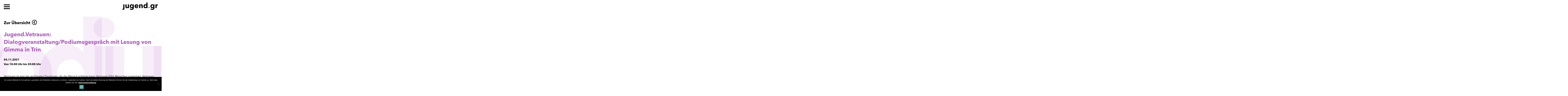

--- FILE ---
content_type: text/html; charset=UTF-8
request_url: https://jugend.gr/event/dialogveranstaltung-podiumsgespraech-vertrauen/
body_size: 6268
content:

<!DOCTYPE html>

<html lang="de-CH">
<head>
	<meta charset="utf-8">
	<meta name="viewport" content="width=device-width, minimum-scale=1.0, maximum-scale=1.0, user-scalable=no">
	<meta name="format-detection" content="telephone=no">
	<link rel="shortcut icon" href="https://jugend.gr/app/themes/jugend_miux/dist/images/jgr-mz-favicon.png" type="image/png">
	<link rel="stylesheet" href="https://jugend.gr/app/themes/jugend_miux/dist/styles/main.css?v=884ba87825f96f0d718942b33ae81541">

	<!-- START HEAD -->
	<title>Jugend.Vetrauen: Dialogveranstaltung/Podiumsgespräch mit Lesung von Gimma in Trin &#8211; Dachverband Kinder- und Jugendförderung Graubünden</title>
<meta name='robots' content='max-image-preview:large' />
	<style>img:is([sizes="auto" i], [sizes^="auto," i]) { contain-intrinsic-size: 3000px 1500px }</style>
	<link rel='stylesheet' id='wp-block-library-css' href='https://jugend.gr/wp/wp-includes/css/dist/block-library/style.min.css' type='text/css' media='all' />
<style id='classic-theme-styles-inline-css' type='text/css'>
/*! This file is auto-generated */
.wp-block-button__link{color:#fff;background-color:#32373c;border-radius:9999px;box-shadow:none;text-decoration:none;padding:calc(.667em + 2px) calc(1.333em + 2px);font-size:1.125em}.wp-block-file__button{background:#32373c;color:#fff;text-decoration:none}
</style>
<style id='global-styles-inline-css' type='text/css'>
:root{--wp--preset--aspect-ratio--square: 1;--wp--preset--aspect-ratio--4-3: 4/3;--wp--preset--aspect-ratio--3-4: 3/4;--wp--preset--aspect-ratio--3-2: 3/2;--wp--preset--aspect-ratio--2-3: 2/3;--wp--preset--aspect-ratio--16-9: 16/9;--wp--preset--aspect-ratio--9-16: 9/16;--wp--preset--color--black: #000000;--wp--preset--color--cyan-bluish-gray: #abb8c3;--wp--preset--color--white: #ffffff;--wp--preset--color--pale-pink: #f78da7;--wp--preset--color--vivid-red: #cf2e2e;--wp--preset--color--luminous-vivid-orange: #ff6900;--wp--preset--color--luminous-vivid-amber: #fcb900;--wp--preset--color--light-green-cyan: #7bdcb5;--wp--preset--color--vivid-green-cyan: #00d084;--wp--preset--color--pale-cyan-blue: #8ed1fc;--wp--preset--color--vivid-cyan-blue: #0693e3;--wp--preset--color--vivid-purple: #9b51e0;--wp--preset--gradient--vivid-cyan-blue-to-vivid-purple: linear-gradient(135deg,rgba(6,147,227,1) 0%,rgb(155,81,224) 100%);--wp--preset--gradient--light-green-cyan-to-vivid-green-cyan: linear-gradient(135deg,rgb(122,220,180) 0%,rgb(0,208,130) 100%);--wp--preset--gradient--luminous-vivid-amber-to-luminous-vivid-orange: linear-gradient(135deg,rgba(252,185,0,1) 0%,rgba(255,105,0,1) 100%);--wp--preset--gradient--luminous-vivid-orange-to-vivid-red: linear-gradient(135deg,rgba(255,105,0,1) 0%,rgb(207,46,46) 100%);--wp--preset--gradient--very-light-gray-to-cyan-bluish-gray: linear-gradient(135deg,rgb(238,238,238) 0%,rgb(169,184,195) 100%);--wp--preset--gradient--cool-to-warm-spectrum: linear-gradient(135deg,rgb(74,234,220) 0%,rgb(151,120,209) 20%,rgb(207,42,186) 40%,rgb(238,44,130) 60%,rgb(251,105,98) 80%,rgb(254,248,76) 100%);--wp--preset--gradient--blush-light-purple: linear-gradient(135deg,rgb(255,206,236) 0%,rgb(152,150,240) 100%);--wp--preset--gradient--blush-bordeaux: linear-gradient(135deg,rgb(254,205,165) 0%,rgb(254,45,45) 50%,rgb(107,0,62) 100%);--wp--preset--gradient--luminous-dusk: linear-gradient(135deg,rgb(255,203,112) 0%,rgb(199,81,192) 50%,rgb(65,88,208) 100%);--wp--preset--gradient--pale-ocean: linear-gradient(135deg,rgb(255,245,203) 0%,rgb(182,227,212) 50%,rgb(51,167,181) 100%);--wp--preset--gradient--electric-grass: linear-gradient(135deg,rgb(202,248,128) 0%,rgb(113,206,126) 100%);--wp--preset--gradient--midnight: linear-gradient(135deg,rgb(2,3,129) 0%,rgb(40,116,252) 100%);--wp--preset--font-size--small: 13px;--wp--preset--font-size--medium: 20px;--wp--preset--font-size--large: 36px;--wp--preset--font-size--x-large: 42px;--wp--preset--spacing--20: 0.44rem;--wp--preset--spacing--30: 0.67rem;--wp--preset--spacing--40: 1rem;--wp--preset--spacing--50: 1.5rem;--wp--preset--spacing--60: 2.25rem;--wp--preset--spacing--70: 3.38rem;--wp--preset--spacing--80: 5.06rem;--wp--preset--shadow--natural: 6px 6px 9px rgba(0, 0, 0, 0.2);--wp--preset--shadow--deep: 12px 12px 50px rgba(0, 0, 0, 0.4);--wp--preset--shadow--sharp: 6px 6px 0px rgba(0, 0, 0, 0.2);--wp--preset--shadow--outlined: 6px 6px 0px -3px rgba(255, 255, 255, 1), 6px 6px rgba(0, 0, 0, 1);--wp--preset--shadow--crisp: 6px 6px 0px rgba(0, 0, 0, 1);}:where(.is-layout-flex){gap: 0.5em;}:where(.is-layout-grid){gap: 0.5em;}body .is-layout-flex{display: flex;}.is-layout-flex{flex-wrap: wrap;align-items: center;}.is-layout-flex > :is(*, div){margin: 0;}body .is-layout-grid{display: grid;}.is-layout-grid > :is(*, div){margin: 0;}:where(.wp-block-columns.is-layout-flex){gap: 2em;}:where(.wp-block-columns.is-layout-grid){gap: 2em;}:where(.wp-block-post-template.is-layout-flex){gap: 1.25em;}:where(.wp-block-post-template.is-layout-grid){gap: 1.25em;}.has-black-color{color: var(--wp--preset--color--black) !important;}.has-cyan-bluish-gray-color{color: var(--wp--preset--color--cyan-bluish-gray) !important;}.has-white-color{color: var(--wp--preset--color--white) !important;}.has-pale-pink-color{color: var(--wp--preset--color--pale-pink) !important;}.has-vivid-red-color{color: var(--wp--preset--color--vivid-red) !important;}.has-luminous-vivid-orange-color{color: var(--wp--preset--color--luminous-vivid-orange) !important;}.has-luminous-vivid-amber-color{color: var(--wp--preset--color--luminous-vivid-amber) !important;}.has-light-green-cyan-color{color: var(--wp--preset--color--light-green-cyan) !important;}.has-vivid-green-cyan-color{color: var(--wp--preset--color--vivid-green-cyan) !important;}.has-pale-cyan-blue-color{color: var(--wp--preset--color--pale-cyan-blue) !important;}.has-vivid-cyan-blue-color{color: var(--wp--preset--color--vivid-cyan-blue) !important;}.has-vivid-purple-color{color: var(--wp--preset--color--vivid-purple) !important;}.has-black-background-color{background-color: var(--wp--preset--color--black) !important;}.has-cyan-bluish-gray-background-color{background-color: var(--wp--preset--color--cyan-bluish-gray) !important;}.has-white-background-color{background-color: var(--wp--preset--color--white) !important;}.has-pale-pink-background-color{background-color: var(--wp--preset--color--pale-pink) !important;}.has-vivid-red-background-color{background-color: var(--wp--preset--color--vivid-red) !important;}.has-luminous-vivid-orange-background-color{background-color: var(--wp--preset--color--luminous-vivid-orange) !important;}.has-luminous-vivid-amber-background-color{background-color: var(--wp--preset--color--luminous-vivid-amber) !important;}.has-light-green-cyan-background-color{background-color: var(--wp--preset--color--light-green-cyan) !important;}.has-vivid-green-cyan-background-color{background-color: var(--wp--preset--color--vivid-green-cyan) !important;}.has-pale-cyan-blue-background-color{background-color: var(--wp--preset--color--pale-cyan-blue) !important;}.has-vivid-cyan-blue-background-color{background-color: var(--wp--preset--color--vivid-cyan-blue) !important;}.has-vivid-purple-background-color{background-color: var(--wp--preset--color--vivid-purple) !important;}.has-black-border-color{border-color: var(--wp--preset--color--black) !important;}.has-cyan-bluish-gray-border-color{border-color: var(--wp--preset--color--cyan-bluish-gray) !important;}.has-white-border-color{border-color: var(--wp--preset--color--white) !important;}.has-pale-pink-border-color{border-color: var(--wp--preset--color--pale-pink) !important;}.has-vivid-red-border-color{border-color: var(--wp--preset--color--vivid-red) !important;}.has-luminous-vivid-orange-border-color{border-color: var(--wp--preset--color--luminous-vivid-orange) !important;}.has-luminous-vivid-amber-border-color{border-color: var(--wp--preset--color--luminous-vivid-amber) !important;}.has-light-green-cyan-border-color{border-color: var(--wp--preset--color--light-green-cyan) !important;}.has-vivid-green-cyan-border-color{border-color: var(--wp--preset--color--vivid-green-cyan) !important;}.has-pale-cyan-blue-border-color{border-color: var(--wp--preset--color--pale-cyan-blue) !important;}.has-vivid-cyan-blue-border-color{border-color: var(--wp--preset--color--vivid-cyan-blue) !important;}.has-vivid-purple-border-color{border-color: var(--wp--preset--color--vivid-purple) !important;}.has-vivid-cyan-blue-to-vivid-purple-gradient-background{background: var(--wp--preset--gradient--vivid-cyan-blue-to-vivid-purple) !important;}.has-light-green-cyan-to-vivid-green-cyan-gradient-background{background: var(--wp--preset--gradient--light-green-cyan-to-vivid-green-cyan) !important;}.has-luminous-vivid-amber-to-luminous-vivid-orange-gradient-background{background: var(--wp--preset--gradient--luminous-vivid-amber-to-luminous-vivid-orange) !important;}.has-luminous-vivid-orange-to-vivid-red-gradient-background{background: var(--wp--preset--gradient--luminous-vivid-orange-to-vivid-red) !important;}.has-very-light-gray-to-cyan-bluish-gray-gradient-background{background: var(--wp--preset--gradient--very-light-gray-to-cyan-bluish-gray) !important;}.has-cool-to-warm-spectrum-gradient-background{background: var(--wp--preset--gradient--cool-to-warm-spectrum) !important;}.has-blush-light-purple-gradient-background{background: var(--wp--preset--gradient--blush-light-purple) !important;}.has-blush-bordeaux-gradient-background{background: var(--wp--preset--gradient--blush-bordeaux) !important;}.has-luminous-dusk-gradient-background{background: var(--wp--preset--gradient--luminous-dusk) !important;}.has-pale-ocean-gradient-background{background: var(--wp--preset--gradient--pale-ocean) !important;}.has-electric-grass-gradient-background{background: var(--wp--preset--gradient--electric-grass) !important;}.has-midnight-gradient-background{background: var(--wp--preset--gradient--midnight) !important;}.has-small-font-size{font-size: var(--wp--preset--font-size--small) !important;}.has-medium-font-size{font-size: var(--wp--preset--font-size--medium) !important;}.has-large-font-size{font-size: var(--wp--preset--font-size--large) !important;}.has-x-large-font-size{font-size: var(--wp--preset--font-size--x-large) !important;}
:where(.wp-block-post-template.is-layout-flex){gap: 1.25em;}:where(.wp-block-post-template.is-layout-grid){gap: 1.25em;}
:where(.wp-block-columns.is-layout-flex){gap: 2em;}:where(.wp-block-columns.is-layout-grid){gap: 2em;}
:root :where(.wp-block-pullquote){font-size: 1.5em;line-height: 1.6;}
</style>
<link rel='stylesheet' id='contact-form-7-css' href='https://jugend.gr/app/plugins/contact-form-7/includes/css/styles.css' type='text/css' media='all' />
<link rel='stylesheet' id='cookie-notice-front-css' href='https://jugend.gr/app/plugins/cookie-notice/css/front.min.css' type='text/css' media='all' />
<link rel='stylesheet' id='eeb-css-frontend-css' href='https://jugend.gr/app/plugins/email-encoder-bundle/core/includes/assets/css/style.css' type='text/css' media='all' />
<script type="text/javascript" id="cookie-notice-front-js-before">
/* <![CDATA[ */
var cnArgs = {"ajaxUrl":"https:\/\/jugend.gr\/wp\/wp-admin\/admin-ajax.php","nonce":"54d3547f04","hideEffect":"fade","position":"bottom","onScroll":false,"onScrollOffset":100,"onClick":false,"cookieName":"cookie_notice_accepted","cookieTime":2147483647,"cookieTimeRejected":2592000,"globalCookie":false,"redirection":false,"cache":false,"revokeCookies":false,"revokeCookiesOpt":"automatic"};
/* ]]> */
</script>
<script type="text/javascript" src="https://jugend.gr/app/plugins/cookie-notice/js/front.min.js" id="cookie-notice-front-js"></script>
<script type="text/javascript" src="https://jugend.gr/wp/wp-includes/js/jquery/jquery.min.js" id="jquery-core-js"></script>
<script type="text/javascript" src="https://jugend.gr/wp/wp-includes/js/jquery/jquery-migrate.min.js" id="jquery-migrate-js"></script>
<script type="text/javascript" src="https://jugend.gr/app/plugins/email-encoder-bundle/core/includes/assets/js/custom.js" id="eeb-js-frontend-js"></script>
<link rel="alternate" title="oEmbed (JSON)" type="application/json+oembed" href="https://jugend.gr/wp-json/oembed/1.0/embed?url=https%3A%2F%2Fjugend.gr%2Fevent%2Fdialogveranstaltung-podiumsgespraech-vertrauen%2F" />
<link rel="alternate" title="oEmbed (XML)" type="text/xml+oembed" href="https://jugend.gr/wp-json/oembed/1.0/embed?url=https%3A%2F%2Fjugend.gr%2Fevent%2Fdialogveranstaltung-podiumsgespraech-vertrauen%2F&#038;format=xml" />
	<!-- END HEAD -->

</head>
<body class="wp-singular event-template-default single single-event postid-2515 wp-theme-jugend_miux cookies-not-set">

	
	
    	<div class="m-bgtitle" style=" color: rgba(174,89,192,0.1);">

			
    		
			
						
							
				<span>J</span>

							
				<span>u</span>

							
				<span>g</span>

							
				<span>e</span>

							
				<span>n</span>

							
				<span>d</span>

							
				<span>.</span>

							
				<span>V</span>

							
				<span>e</span>

							
				<span>t</span>

							
				<span>r</span>

							
				<span>a</span>

							
				<span>u</span>

							
				<span>e</span>

							
				<span>n</span>

							
				<span>:</span>

							
				<span> </span>

							
				<span>D</span>

							
				<span>i</span>

							
				<span>a</span>

							
				<span>l</span>

							
				<span>o</span>

							
				<span>g</span>

							
				<span>v</span>

							
				<span>e</span>

							
				<span>r</span>

							
				<span>a</span>

							
				<span>n</span>

							
				<span>s</span>

							
				<span>t</span>

							
				<span>a</span>

							
				<span>l</span>

							
				<span>t</span>

							
				<span>u</span>

							
				<span>n</span>

							
				<span>g</span>

							
				<span>/</span>

							
				<span>P</span>

							
				<span>o</span>

							
				<span>d</span>

							
				<span>i</span>

							
				<span>u</span>

							
				<span>m</span>

							
				<span>s</span>

							
				<span>g</span>

							
				<span>e</span>

							
				<span>s</span>

							
				<span>p</span>

							
				<span>r</span>

							
				<span>ä</span>

							
				<span>c</span>

							
				<span>h</span>

							
				<span> </span>

							
				<span>m</span>

							
				<span>i</span>

							
				<span>t</span>

							
				<span> </span>

							
				<span>L</span>

							
				<span>e</span>

							
				<span>s</span>

							
				<span>u</span>

							
				<span>n</span>

							
				<span>g</span>

							
				<span> </span>

							
				<span>v</span>

							
				<span>o</span>

							
				<span>n</span>

							
				<span> </span>

							
				<span>G</span>

							
				<span>i</span>

							
				<span>m</span>

							
				<span>m</span>

							
				<span>a</span>

							
				<span> </span>

							
				<span>i</span>

							
				<span>n</span>

							
				<span> </span>

							
				<span>T</span>

							
				<span>r</span>

							
				<span>i</span>

							
				<span>n</span>

			
    	</div>

 	 	
	<header class="l-header">

		<button class="m-hamburger" id="m-hamburger">

			<span class="m-hamburger__icon"></span>

		</button>

		<a class="m-logo__link" href="https://jugend.gr">

			<img class="m-logo" src="https://jugend.gr/app/themes/jugend_miux/dist/images/jgr-mz-rgb-color-pos.svg" alt="Logo jugend.gr">

		</a>

		<nav class="l-nav">

			<div class="l-nav__inner">

				<ul id="menu-service" class="menu-service"><li id="menu-item-62" class="menu-item menu-item-type-post_type menu-item-object-page current_page_parent menu-item-62"><a href="https://jugend.gr/news/">News</a></li>
<li id="menu-item-673" class="menu-item menu-item-type-post_type menu-item-object-page menu-item-673"><a href="https://jugend.gr/newsletter/">Newsletter</a></li>
<li id="menu-item-60" class="menu-item menu-item-type-post_type menu-item-object-page menu-item-60"><a href="https://jugend.gr/downloads/">Downloads</a></li>
<li id="menu-item-59" class="menu-item menu-item-type-post_type menu-item-object-page menu-item-59"><a href="https://jugend.gr/kontakt/">Kontakt</a></li>
<li id="menu-item-7282" class="menu-item menu-item-type-post_type menu-item-object-page menu-item-7282"><a href="https://jugend.gr/agenda/">Agenda</a></li>
</ul>
				<ul id="menu-hauptmenu" class="menu-main"><li id="menu-item-63" class="menu-item menu-item-type-custom menu-item-object-custom menu-item-has-children menu-item-63"><a>Über uns</a>
<ul class="sub-menu">
	<li id="menu-item-68" class="menu-item menu-item-type-post_type menu-item-object-page menu-item-68"><a href="https://jugend.gr/portrait/">Portrait</a></li>
	<li id="menu-item-67" class="menu-item menu-item-type-post_type menu-item-object-page menu-item-67"><a href="https://jugend.gr/vorstand/">Vorstand</a></li>
	<li id="menu-item-66" class="menu-item menu-item-type-post_type menu-item-object-page menu-item-66"><a href="https://jugend.gr/team/">Team</a></li>
	<li id="menu-item-65" class="menu-item menu-item-type-post_type menu-item-object-page menu-item-65"><a href="https://jugend.gr/mitglied-werden/">Mitglied werden</a></li>
	<li id="menu-item-64" class="menu-item menu-item-type-post_type menu-item-object-page menu-item-64"><a href="https://jugend.gr/finanzierung-foerderung/">Unsere Förderer</a></li>
</ul>
</li>
<li id="menu-item-69" class="menu-item menu-item-type-custom menu-item-object-custom menu-item-has-children menu-item-69"><a>Beratung</a>
<ul class="sub-menu">
	<li id="menu-item-70" class="menu-item menu-item-type-post_type menu-item-object-page menu-item-70"><a href="https://jugend.gr/fachstelle/">Fachstelle</a></li>
	<li id="menu-item-157" class="menu-item menu-item-type-post_type menu-item-object-page menu-item-157"><a href="https://jugend.gr/partizipation/">Partizipation</a></li>
	<li id="menu-item-419" class="menu-item menu-item-type-post_type menu-item-object-page menu-item-419"><a href="https://jugend.gr/dienstleistungen/">Dienstleistungen</a></li>
	<li id="menu-item-149" class="menu-item menu-item-type-post_type menu-item-object-page menu-item-149"><a href="https://jugend.gr/netzwerke/">Netzwerke</a></li>
	<li id="menu-item-150" class="menu-item menu-item-type-post_type menu-item-object-page menu-item-150"><a href="https://jugend.gr/grundlagen/">Grundlagen Kinder- und Jugendförderung</a></li>
</ul>
</li>
<li id="menu-item-71" class="menu-item menu-item-type-custom menu-item-object-custom menu-item-has-children menu-item-71"><a>Bildung</a>
<ul class="sub-menu">
	<li id="menu-item-5458" class="menu-item menu-item-type-post_type menu-item-object-page menu-item-5458"><a href="https://jugend.gr/online-fachinput/">Online Input</a></li>
	<li id="menu-item-148" class="menu-item menu-item-type-post_type menu-item-object-page menu-item-148"><a href="https://jugend.gr/ausbildung-in-sozialer-arbeit/">Ausbildungen in Sozialer Arbeit</a></li>
</ul>
</li>
<li id="menu-item-72" class="menu-item menu-item-type-custom menu-item-object-custom menu-item-has-children menu-item-72"><a>Projekte</a>
<ul class="sub-menu">
	<li id="menu-item-6677" class="menu-item menu-item-type-post_type menu-item-object-page menu-item-6677"><a href="https://jugend.gr/bisch-ok/">«Bisch OK?»</a></li>
	<li id="menu-item-8886" class="menu-item menu-item-type-post_type menu-item-object-page menu-item-8886"><a href="https://jugend.gr/netzwerk-jugend-frueherkennung-und-fruehintervention-in-buendner-gemeinden/">Netzwerk Jugend (F+F)</a></li>
	<li id="menu-item-156" class="menu-item menu-item-type-post_type menu-item-object-page menu-item-156"><a href="https://jugend.gr/voila-graubuenden/">Voila Graubünden</a></li>
	<li id="menu-item-155" class="menu-item menu-item-type-post_type menu-item-object-page menu-item-155"><a href="https://jugend.gr/offene-turnhallen/">Offene Turnhallen</a></li>
	<li id="menu-item-152" class="menu-item menu-item-type-post_type menu-item-object-page menu-item-152"><a href="https://jugend.gr/feel-ok/">feel-ok Graubünden</a></li>
</ul>
</li>
</ul>
			</div>

		 </nav>

	</header>
	
	<main class="l-main">

		
		
			<div class="m-content--simple">

			<a class="m-event__backlink" href="javascript:history.back(1);">Zur Übersicht<div class="m-event__backicon"></div></a>

			<h1 class="m-event__title"  style=" color: rgb(174,89,192);">Jugend.Vetrauen: Dialogveranstaltung/Podiumsgespräch mit Lesung von Gimma in Trin</h1>

		
		



		
						
	<strong>04.11.2021</strong>

	
					<strong>Von 18:00 Uhr bis 20:00 Uhr</strong>
		
	
	<p class="m-event__content"><p>Vertrauen ist eine der wichtigsten Emotionen, die der Mensch erfahren kann. Vertrauen führt Menschen zusammen, Vertrauen nimmt die Angst, Vertrauen gibt Gewissheit. Dazu braucht es Zutrauen, von anderen und in andere, damit auch ein Getrauen möglich wird. Wie sehen und empfinden das die Jugendlichen? Wer vertraut ihnen? Wem vertrauen sie? Welches und wieviel Zutrauen braucht die junge Generation, damit sie sich das Gestalten der Zukunft zutraut? Und was eben nicht?</p>
<p>Diesen und weiteren Fragen folgen wir an der Dialogveranstaltung und Podiumsdiskussion.</p>
<p>Lesung von <a href="https://www.gimmasworld.ch/">Gimma</a> und anschliessende Podiumsdiskussion</p>
<p>&nbsp;</p>
</p>

</div>


	<div class="m-accordion">
			
		
			<div class="m-accordion__item">

				<div class="m-accordion__head">

					<p class="m-accordion__title m-accordion__title--download">Veranstaltungsort</p>
					
					<div class="m-accordion__iconPlus"></div>

				</div>

				<div class="m-accordion__content">
							
					<div class="m-content m-content--download">

				        <p>Ringelsaal Trin</p>

			      	</div>

				</div>

			</div>
			
		
		
			<div class="m-accordion__item">

				<div class="m-accordion__head">

					<p class="m-accordion__title m-accordion__title--download">Downloads</p>
					
					<div class="m-accordion__iconPlus"></div>

				</div>

				<div class="m-accordion__content">
							
					<div class="m-content m-content--download">

						 
						        
						        <a class="m-content__item m-content__item--download" href="https://jugend.gr/app/uploads/ausschreibung-podiumsgespraeche2021-jugend-vertrauen.pdf" target="_blank">
						        	<img class="m-downloadicon" src="https://jugend.gr/app/themes/jugend_miux/dist/images/noun_Download_1407406_000000.svg" alt="E-Mail Link Icon">
						        	<p>Ausschreibung_Podiumsgespraeche2021_jugend-vertrauen</p>
						        </a>

					     
			      	</div>

				</div>

			</div>

		
		
	</div>



	</main>

	<footer class="l-footer">

		<div class="l-grid l-grid--4 l-footer__inner">

			<div class="l-grid__item footer-content">

								<p>jugend.gr<br />
Saluferstrasse 7<br />
7000 Chur</p>
					
			</div>

			<div class="l-grid__item footer-content">
				
												<p>+41 81 353 33 34<br />
<a href="javascript:;" data-enc-email="vasb[at]whtraq.te" class="mail-link" data-wpel-link="ignore"><span id="eeb-344903-999991"></span><script type="text/javascript">(function() {var ml="ed.0gr4f%injou",mi="9:7<863;=40:1245",o="";for(var j=0,l=mi.length;j<l;j++) {o+=ml.charAt(mi.charCodeAt(j)-48);}document.getElementById("eeb-344903-999991").innerHTML = decodeURIComponent(o);}());</script><noscript>*protected email*</noscript></a></p>

			</div>

			<div class="l-grid__item footer-content">

				<nav>
					<ul id="menu-footer" class="menu-footer"><li id="menu-item-31" class="menu-item menu-item-type-post_type menu-item-object-page menu-item-31"><a href="https://jugend.gr/impressum/">Impressum</a></li>
<li id="menu-item-30" class="menu-item menu-item-type-post_type menu-item-object-page menu-item-30"><a href="https://jugend.gr/datenschutz/">Datenschutz</a></li>
</ul>		    	</nav>
				
		    </div>


            <div class="l-grid__item footer-content footer-content--icons">

                <a target="_blank" href="https://www.facebook.com/jugendgr" class="m-mailicon m-mailicon--footer m-mailicon--fb"><img class="m-mailicon__icon" src="https://jugend.gr/app/themes/jugend_miux/dist/images/jugendgr-faceboook.png" alt="Facebook Icon"></a>
                <a target="_blank" href="https://www.linkedin.com/company/jugendgr" class="m-mailicon m-mailicon--footer m-mailicon--ln"><img class="m-mailicon__icon" src="https://jugend.gr/app/themes/jugend_miux/dist/images/jugendgr-linkedin.png" alt="Linked In Icon"></a>
                <a href="javascript:;" data-enc-email="vasb[at]whtraq.te" class="m-mailicon m-mailicon--footer mail-link" data-wpel-link="ignore"><img class="m-mailicon__icon" src="https://jugend.gr/app/themes/jugend_miux/dist/images/jugendgr-mails.png" alt="E-Mail Link Icon"></a>
                <a target="_blank" href="https://www.youtube.com/channel/UCUnrW2xH4AKEzjFehVg1vkA?view_as=subscriber" class="m-mailicon m-mailicon--footer m-mailicon--yt"><img class="m-mailicon__icon" src="https://jugend.gr/app/themes/jugend_miux/dist/images/jugendgr-youtube.png" alt="YouTube Icon"></a>

            </div>
			
		</div>

	</footer>

	<!-- START FOOTER -->
	<script type="speculationrules">
{"prefetch":[{"source":"document","where":{"and":[{"href_matches":"\/*"},{"not":{"href_matches":["\/wp\/wp-*.php","\/wp\/wp-admin\/*","\/app\/uploads\/*","\/app\/*","\/app\/plugins\/*","\/app\/themes\/jugend_miux\/*","\/*\\?(.+)"]}},{"not":{"selector_matches":"a[rel~=\"nofollow\"]"}},{"not":{"selector_matches":".no-prefetch, .no-prefetch a"}}]},"eagerness":"conservative"}]}
</script>
<script type="text/javascript" src="https://jugend.gr/wp/wp-includes/js/dist/hooks.min.js" id="wp-hooks-js"></script>
<script type="text/javascript" src="https://jugend.gr/wp/wp-includes/js/dist/i18n.min.js" id="wp-i18n-js"></script>
<script type="text/javascript" id="wp-i18n-js-after">
/* <![CDATA[ */
wp.i18n.setLocaleData( { 'text direction\u0004ltr': [ 'ltr' ] } );
/* ]]> */
</script>
<script type="text/javascript" src="https://jugend.gr/app/plugins/contact-form-7/includes/swv/js/index.js" id="swv-js"></script>
<script type="text/javascript" id="contact-form-7-js-before">
/* <![CDATA[ */
var wpcf7 = {
    "api": {
        "root": "https:\/\/jugend.gr\/wp-json\/",
        "namespace": "contact-form-7\/v1"
    }
};
/* ]]> */
</script>
<script type="text/javascript" src="https://jugend.gr/app/plugins/contact-form-7/includes/js/index.js" id="contact-form-7-js"></script>

		<!-- Cookie Notice plugin v2.5.9 by Hu-manity.co https://hu-manity.co/ -->
		<div id="cookie-notice" role="dialog" class="cookie-notice-hidden cookie-revoke-hidden cn-position-bottom" aria-label="Cookie Notice" style="background-color: rgba(0,0,0,1);"><div class="cookie-notice-container" style="color: #fff"><span id="cn-notice-text" class="cn-text-container">Um unsere Website für Sie optimal zu gestalten und fortlaufend verbessern zu können, verwenden wir Cookies. Durch die weitere Nutzung der Webseite stimmen Sie der Verwendung von Cookies zu. Mehr dazu erfahren Sie hier: <a target="_blank" href="/datenschutz">Datenschutzerklärung</a></span><span id="cn-notice-buttons" class="cn-buttons-container"><button id="cn-accept-cookie" data-cookie-set="accept" class="cn-set-cookie cn-button cn-button-custom button" aria-label="Ok">Ok</button></span><button id="cn-close-notice" data-cookie-set="accept" class="cn-close-icon" aria-label="No"></button></div>
			
		</div>
		<!-- / Cookie Notice plugin -->	<!-- END FOOTER -->
		<script src="https://jugend.gr/app/themes/jugend_miux/dist/scripts/manifest.js"></script>
	<script src="https://jugend.gr/app/themes/jugend_miux/dist/scripts/libraries.js?v=42a569d75c204e35e5d3b61e5462fa87"></script>
    <script src="https://jugend.gr/app/themes/jugend_miux/dist/scripts/main.js?v=ebfd3f6c719292b83e744e0c43f8413e"></script>
</body>

</html>

--- FILE ---
content_type: text/css
request_url: https://jugend.gr/app/themes/jugend_miux/dist/styles/main.css?v=884ba87825f96f0d718942b33ae81541
body_size: 10839
content:
body.compensate-for-scrollbar{overflow:hidden}.fancybox-active{height:auto}.fancybox-is-hidden{left:-9999px;margin:0;position:absolute!important;top:-9999px;visibility:hidden}.fancybox-container{-webkit-backface-visibility:hidden;height:100%;left:0;outline:none;position:fixed;-webkit-tap-highlight-color:transparent;top:0;-ms-touch-action:manipulation;touch-action:manipulation;-webkit-transform:translateZ(0);transform:translateZ(0);width:100%;z-index:99992}.fancybox-container *{-webkit-box-sizing:border-box;box-sizing:border-box}.fancybox-bg,.fancybox-inner,.fancybox-outer,.fancybox-stage{bottom:0;left:0;position:absolute;right:0;top:0}.fancybox-outer{-webkit-overflow-scrolling:touch;overflow-y:auto}.fancybox-bg{background:#1e1e1e;opacity:0;-webkit-transition-duration:inherit;transition-duration:inherit;-webkit-transition-property:opacity;transition-property:opacity;-webkit-transition-timing-function:cubic-bezier(.47,0,.74,.71);transition-timing-function:cubic-bezier(.47,0,.74,.71)}.fancybox-is-open .fancybox-bg{opacity:.9;-webkit-transition-timing-function:cubic-bezier(.22,.61,.36,1);transition-timing-function:cubic-bezier(.22,.61,.36,1)}.fancybox-caption,.fancybox-infobar,.fancybox-navigation .fancybox-button,.fancybox-toolbar{direction:ltr;opacity:0;position:absolute;-webkit-transition:opacity .25s ease,visibility 0s ease .25s;transition:opacity .25s ease,visibility 0s ease .25s;visibility:hidden;z-index:99997}.fancybox-show-caption .fancybox-caption,.fancybox-show-infobar .fancybox-infobar,.fancybox-show-nav .fancybox-navigation .fancybox-button,.fancybox-show-toolbar .fancybox-toolbar{opacity:1;-webkit-transition:opacity .25s ease 0s,visibility 0s ease 0s;transition:opacity .25s ease 0s,visibility 0s ease 0s;visibility:visible}.fancybox-infobar{color:#ccc;font-size:13px;-webkit-font-smoothing:subpixel-antialiased;height:44px;left:0;line-height:44px;min-width:44px;mix-blend-mode:difference;padding:0 10px;pointer-events:none;top:0;-webkit-touch-callout:none;-webkit-user-select:none;-moz-user-select:none;-ms-user-select:none;user-select:none}.fancybox-toolbar{right:0;top:0}.fancybox-stage{direction:ltr;overflow:visible;-webkit-transform:translateZ(0);transform:translateZ(0);z-index:99994}.fancybox-is-open .fancybox-stage{overflow:hidden}.fancybox-slide{-webkit-backface-visibility:hidden;display:none;height:100%;left:0;outline:none;overflow:auto;-webkit-overflow-scrolling:touch;padding:44px;position:absolute;text-align:center;top:0;-webkit-transition-property:opacity,-webkit-transform;transition-property:opacity,-webkit-transform;transition-property:transform,opacity;transition-property:transform,opacity,-webkit-transform;white-space:normal;width:100%;z-index:99994}.fancybox-slide:before{content:"";display:inline-block;font-size:0;height:100%;vertical-align:middle;width:0}.fancybox-is-sliding .fancybox-slide,.fancybox-slide--current,.fancybox-slide--next,.fancybox-slide--previous{display:block}.fancybox-slide--image{overflow:hidden;padding:44px 0}.fancybox-slide--image:before{display:none}.fancybox-slide--html{padding:6px}.fancybox-content{background:#fff;display:inline-block;margin:0;max-width:100%;overflow:auto;-webkit-overflow-scrolling:touch;padding:44px;position:relative;text-align:left;vertical-align:middle}.fancybox-slide--image .fancybox-content{-webkit-animation-timing-function:cubic-bezier(.5,0,.14,1);animation-timing-function:cubic-bezier(.5,0,.14,1);-webkit-backface-visibility:hidden;background:transparent;background-repeat:no-repeat;background-size:100% 100%;left:0;max-width:none;overflow:visible;padding:0;position:absolute;top:0;-webkit-transform-origin:top left;transform-origin:top left;-webkit-transition-property:opacity,-webkit-transform;transition-property:opacity,-webkit-transform;transition-property:transform,opacity;transition-property:transform,opacity,-webkit-transform;-webkit-user-select:none;-moz-user-select:none;-ms-user-select:none;user-select:none;z-index:99995}.fancybox-can-zoomOut .fancybox-content{cursor:-webkit-zoom-out;cursor:zoom-out}.fancybox-can-zoomIn .fancybox-content{cursor:-webkit-zoom-in;cursor:zoom-in}.fancybox-can-pan .fancybox-content,.fancybox-can-swipe .fancybox-content{cursor:-webkit-grab;cursor:grab}.fancybox-is-grabbing .fancybox-content{cursor:-webkit-grabbing;cursor:grabbing}.fancybox-container [data-selectable=true]{cursor:text}.fancybox-image,.fancybox-spaceball{background:transparent;border:0;height:100%;left:0;margin:0;max-height:none;max-width:none;padding:0;position:absolute;top:0;-webkit-user-select:none;-moz-user-select:none;-ms-user-select:none;user-select:none;width:100%}.fancybox-spaceball{z-index:1}.fancybox-slide--iframe .fancybox-content,.fancybox-slide--map .fancybox-content,.fancybox-slide--pdf .fancybox-content,.fancybox-slide--video .fancybox-content{height:100%;overflow:visible;padding:0;width:100%}.fancybox-slide--video .fancybox-content{background:#000}.fancybox-slide--map .fancybox-content{background:#e5e3df}.fancybox-slide--iframe .fancybox-content{background:#fff}.fancybox-iframe,.fancybox-video{background:transparent;border:0;display:block;height:100%;margin:0;overflow:hidden;padding:0;width:100%}.fancybox-iframe{left:0;position:absolute;top:0}.fancybox-error{background:#fff;cursor:default;max-width:400px;padding:40px;width:100%}.fancybox-error p{color:#444;font-size:16px;line-height:20px;margin:0;padding:0}.fancybox-button{background:rgba(30,30,30,.6);border:0;border-radius:0;-webkit-box-shadow:none;box-shadow:none;cursor:pointer;display:inline-block;height:44px;margin:0;padding:10px;position:relative;-webkit-transition:color .2s;transition:color .2s;vertical-align:top;visibility:inherit;width:44px}.fancybox-button,.fancybox-button:link,.fancybox-button:visited{color:#ccc}.fancybox-button:hover{color:#fff}.fancybox-button:focus{outline:none}.fancybox-button.fancybox-focus{outline:1px dotted}.fancybox-button[disabled],.fancybox-button[disabled]:hover{color:#888;cursor:default;outline:none}.fancybox-button div{height:100%}.fancybox-button svg{display:block;height:100%;overflow:visible;position:relative;width:100%}.fancybox-button svg path{fill:currentColor;stroke-width:0}.fancybox-button--fsenter svg:nth-child(2),.fancybox-button--fsexit svg:first-child,.fancybox-button--pause svg:first-child,.fancybox-button--play svg:nth-child(2){display:none}.fancybox-progress{background:#ff5268;height:2px;left:0;position:absolute;right:0;top:0;-webkit-transform:scaleX(0);transform:scaleX(0);-webkit-transform-origin:0;transform-origin:0;-webkit-transition-property:-webkit-transform;transition-property:-webkit-transform;transition-property:transform;transition-property:transform, -webkit-transform;-webkit-transition-timing-function:linear;transition-timing-function:linear;z-index:99998}.fancybox-close-small{background:transparent;border:0;border-radius:0;color:#ccc;cursor:pointer;opacity:.8;padding:8px;position:absolute;right:-12px;top:-44px;z-index:401}.fancybox-close-small:hover{color:#fff;opacity:1}.fancybox-slide--html .fancybox-close-small{color:currentColor;padding:10px;right:0;top:0}.fancybox-slide--image.fancybox-is-scaling .fancybox-content{overflow:hidden}.fancybox-is-scaling .fancybox-close-small,.fancybox-is-zoomable.fancybox-can-pan .fancybox-close-small{display:none}.fancybox-navigation .fancybox-button{background-clip:content-box;height:100px;opacity:0;position:absolute;top:calc(50% - 50px);width:70px}.fancybox-navigation .fancybox-button div{padding:7px}.fancybox-navigation .fancybox-button--arrow_left{left:0;left:env(safe-area-inset-left);padding:31px 26px 31px 6px}.fancybox-navigation .fancybox-button--arrow_right{padding:31px 6px 31px 26px;right:0;right:env(safe-area-inset-right)}.fancybox-caption{background:-webkit-gradient(linear,left bottom, left top,color-stop(0, rgba(0,0,0,.85)),color-stop(50%, rgba(0,0,0,.3)),color-stop(65%, rgba(0,0,0,.15)),color-stop(75.5%, rgba(0,0,0,.075)),color-stop(82.85%, rgba(0,0,0,.037)),color-stop(88%, rgba(0,0,0,.019)),to(transparent));background:linear-gradient(0deg,rgba(0,0,0,.85) 0,rgba(0,0,0,.3) 50%,rgba(0,0,0,.15) 65%,rgba(0,0,0,.075) 75.5%,rgba(0,0,0,.037) 82.85%,rgba(0,0,0,.019) 88%,transparent);bottom:0;color:#eee;font-size:14px;font-weight:400;left:0;line-height:1.5;padding:75px 44px 25px;pointer-events:none;right:0;text-align:center;z-index:99996}@supports (padding:max(0px)){.fancybox-caption{padding:75px max(44px,env(safe-area-inset-right)) max(25px,env(safe-area-inset-bottom)) max(44px,env(safe-area-inset-left))}}.fancybox-caption--separate{margin-top:-50px}.fancybox-caption__body{max-height:50vh;overflow:auto;pointer-events:all}.fancybox-caption a,.fancybox-caption a:link,.fancybox-caption a:visited{color:#ccc;text-decoration:none}.fancybox-caption a:hover{color:#fff;text-decoration:underline}.fancybox-loading{-webkit-animation:a 1s linear infinite;animation:a 1s linear infinite;background:transparent;border:4px solid #888;border-bottom-color:#fff;border-radius:50%;height:50px;left:50%;margin:-25px 0 0 -25px;opacity:.7;padding:0;position:absolute;top:50%;width:50px;z-index:99999}@-webkit-keyframes a{to{-webkit-transform:rotate(1turn);transform:rotate(1turn)}}@keyframes a{to{-webkit-transform:rotate(1turn);transform:rotate(1turn)}}.fancybox-animated{-webkit-transition-timing-function:cubic-bezier(0,0,.25,1);transition-timing-function:cubic-bezier(0,0,.25,1)}.fancybox-fx-slide.fancybox-slide--previous{opacity:0;-webkit-transform:translate3d(-100%,0,0);transform:translate3d(-100%,0,0)}.fancybox-fx-slide.fancybox-slide--next{opacity:0;-webkit-transform:translate3d(100%,0,0);transform:translate3d(100%,0,0)}.fancybox-fx-slide.fancybox-slide--current{opacity:1;-webkit-transform:translateZ(0);transform:translateZ(0)}.fancybox-fx-fade.fancybox-slide--next,.fancybox-fx-fade.fancybox-slide--previous{opacity:0;-webkit-transition-timing-function:cubic-bezier(.19,1,.22,1);transition-timing-function:cubic-bezier(.19,1,.22,1)}.fancybox-fx-fade.fancybox-slide--current{opacity:1}.fancybox-fx-zoom-in-out.fancybox-slide--previous{opacity:0;-webkit-transform:scale3d(1.5,1.5,1.5);transform:scale3d(1.5,1.5,1.5)}.fancybox-fx-zoom-in-out.fancybox-slide--next{opacity:0;-webkit-transform:scale3d(.5,.5,.5);transform:scale3d(.5,.5,.5)}.fancybox-fx-zoom-in-out.fancybox-slide--current{opacity:1;-webkit-transform:scaleX(1);transform:scaleX(1)}.fancybox-fx-rotate.fancybox-slide--previous{opacity:0;-webkit-transform:rotate(-1turn);transform:rotate(-1turn)}.fancybox-fx-rotate.fancybox-slide--next{opacity:0;-webkit-transform:rotate(1turn);transform:rotate(1turn)}.fancybox-fx-rotate.fancybox-slide--current{opacity:1;-webkit-transform:rotate(0deg);transform:rotate(0deg)}.fancybox-fx-circular.fancybox-slide--previous{opacity:0;-webkit-transform:scale3d(0,0,0) translate3d(-100%,0,0);transform:scale3d(0,0,0) translate3d(-100%,0,0)}.fancybox-fx-circular.fancybox-slide--next{opacity:0;-webkit-transform:scale3d(0,0,0) translate3d(100%,0,0);transform:scale3d(0,0,0) translate3d(100%,0,0)}.fancybox-fx-circular.fancybox-slide--current{opacity:1;-webkit-transform:scaleX(1) translateZ(0);transform:scaleX(1) translateZ(0)}.fancybox-fx-tube.fancybox-slide--previous{-webkit-transform:translate3d(-100%,0,0) scale(.1) skew(-10deg);transform:translate3d(-100%,0,0) scale(.1) skew(-10deg)}.fancybox-fx-tube.fancybox-slide--next{-webkit-transform:translate3d(100%,0,0) scale(.1) skew(10deg);transform:translate3d(100%,0,0) scale(.1) skew(10deg)}.fancybox-fx-tube.fancybox-slide--current{-webkit-transform:translateZ(0) scale(1);transform:translateZ(0) scale(1)}@media (max-height:576px){.fancybox-slide{padding-left:6px;padding-right:6px}.fancybox-slide--image{padding:6px 0}.fancybox-close-small{right:-6px}.fancybox-slide--image .fancybox-close-small{background:#4e4e4e;color:#f2f4f6;height:36px;opacity:1;padding:6px;right:0;top:0;width:36px}.fancybox-caption{padding-left:12px;padding-right:12px}@supports (padding:max(0px)){.fancybox-caption{padding-left:max(12px,env(safe-area-inset-left));padding-right:max(12px,env(safe-area-inset-right))}}}.fancybox-share{background:#f4f4f4;border-radius:3px;max-width:90%;padding:30px;text-align:center}.fancybox-share h1{color:#222;font-size:35px;font-weight:700;margin:0 0 20px}.fancybox-share p{margin:0;padding:0}.fancybox-share__button{border:0;border-radius:3px;display:inline-block;font-size:14px;font-weight:700;line-height:40px;margin:0 5px 10px;min-width:130px;padding:0 15px;text-decoration:none;-webkit-transition:all .2s;transition:all .2s;-webkit-user-select:none;-moz-user-select:none;-ms-user-select:none;user-select:none;white-space:nowrap}.fancybox-share__button:link,.fancybox-share__button:visited{color:#fff}.fancybox-share__button:hover{text-decoration:none}.fancybox-share__button--fb{background:#3b5998}.fancybox-share__button--fb:hover{background:#344e86}.fancybox-share__button--pt{background:#bd081d}.fancybox-share__button--pt:hover{background:#aa0719}.fancybox-share__button--tw{background:#1da1f2}.fancybox-share__button--tw:hover{background:#0d95e8}.fancybox-share__button svg{height:25px;margin-right:7px;position:relative;top:-1px;vertical-align:middle;width:25px}.fancybox-share__button svg path{fill:#fff}.fancybox-share__input{background:transparent;border:0;border-bottom:1px solid #d7d7d7;border-radius:0;color:#5d5b5b;font-size:14px;margin:10px 0 0;outline:none;padding:10px 15px;width:100%}.fancybox-thumbs{background:#ddd;bottom:0;display:none;margin:0;-webkit-overflow-scrolling:touch;-ms-overflow-style:-ms-autohiding-scrollbar;padding:2px 2px 4px;position:absolute;right:0;-webkit-tap-highlight-color:rgba(0,0,0,0);top:0;width:212px;z-index:99995}.fancybox-thumbs-x{overflow-x:auto;overflow-y:hidden}.fancybox-show-thumbs .fancybox-thumbs{display:block}.fancybox-show-thumbs .fancybox-inner{right:212px}.fancybox-thumbs__list{font-size:0;height:100%;list-style:none;margin:0;overflow-x:hidden;overflow-y:auto;padding:0;position:absolute;position:relative;white-space:nowrap;width:100%}.fancybox-thumbs-x .fancybox-thumbs__list{overflow:hidden}.fancybox-thumbs-y .fancybox-thumbs__list::-webkit-scrollbar{width:7px}.fancybox-thumbs-y .fancybox-thumbs__list::-webkit-scrollbar-track{background:#fff;border-radius:10px;-webkit-box-shadow:inset 0 0 6px rgba(0,0,0,.3);box-shadow:inset 0 0 6px rgba(0,0,0,.3)}.fancybox-thumbs-y .fancybox-thumbs__list::-webkit-scrollbar-thumb{background:#2a2a2a;border-radius:10px}.fancybox-thumbs__list a{-webkit-backface-visibility:hidden;backface-visibility:hidden;background-color:rgba(0,0,0,.1);background-position:50%;background-repeat:no-repeat;background-size:cover;cursor:pointer;float:left;height:75px;margin:2px;max-height:calc(100% - 8px);max-width:calc(50% - 4px);outline:none;overflow:hidden;padding:0;position:relative;-webkit-tap-highlight-color:transparent;width:100px}.fancybox-thumbs__list a:before{border:6px solid #ff5268;bottom:0;content:"";left:0;opacity:0;position:absolute;right:0;top:0;-webkit-transition:all .2s cubic-bezier(.25,.46,.45,.94);transition:all .2s cubic-bezier(.25,.46,.45,.94);z-index:99991}.fancybox-thumbs__list a:focus:before{opacity:.5}.fancybox-thumbs__list a.fancybox-thumbs-active:before{opacity:1}@media (max-width:576px){.fancybox-thumbs{width:110px}.fancybox-show-thumbs .fancybox-inner{right:110px}.fancybox-thumbs__list a{max-width:calc(100% - 10px)}}.glide{position:relative;width:100%;-webkit-box-sizing:border-box;box-sizing:border-box}.glide *{-webkit-box-sizing:inherit;box-sizing:inherit}.glide__track{overflow:hidden}.glide__slides{position:relative;width:100%;list-style:none;-webkit-backface-visibility:hidden;backface-visibility:hidden;-webkit-transform-style:preserve-3d;transform-style:preserve-3d;-ms-touch-action:pan-Y;touch-action:pan-Y;overflow:hidden;padding:0;white-space:nowrap;display:-webkit-box;display:-ms-flexbox;display:flex;-ms-flex-wrap:nowrap;flex-wrap:nowrap;will-change:transform}.glide__slides--dragging{-webkit-user-select:none;-moz-user-select:none;-ms-user-select:none;user-select:none}.glide__slide{width:100%;height:100%;-ms-flex-negative:0;flex-shrink:0;white-space:normal;-webkit-user-select:none;-moz-user-select:none;-ms-user-select:none;user-select:none;-webkit-touch-callout:none;-webkit-tap-highlight-color:transparent}.glide__slide a{-webkit-user-select:none;user-select:none;-webkit-user-drag:none;-moz-user-select:none;-ms-user-select:none}.glide__arrows{-webkit-touch-callout:none;-webkit-user-select:none;-moz-user-select:none;-ms-user-select:none;user-select:none}.glide__bullets{-webkit-touch-callout:none;-webkit-user-select:none;-moz-user-select:none;-ms-user-select:none;user-select:none}.glide--rtl{direction:rtl}
.glide__arrow{position:absolute;display:block;top:50%;z-index:2;color:white;text-transform:uppercase;padding:9px 12px;background-color:transparent;border:2px solid rgba(255,255,255,0.5);border-radius:4px;-webkit-box-shadow:0 0.25em 0.5em 0 rgba(0,0,0,0.1);box-shadow:0 0.25em 0.5em 0 rgba(0,0,0,0.1);text-shadow:0 0.25em 0.5em rgba(0,0,0,0.1);opacity:1;cursor:pointer;-webkit-transition:opacity 150ms ease, border 300ms ease-in-out;transition:opacity 150ms ease, border 300ms ease-in-out;-webkit-transform:translateY(-50%);transform:translateY(-50%);line-height:1}.glide__arrow:focus{outline:none}.glide__arrow:hover{border-color:white}.glide__arrow--left{left:2em}.glide__arrow--right{right:2em}.glide__arrow--disabled{opacity:0.33}.glide__bullets{position:absolute;z-index:2;bottom:2em;left:50%;display:-webkit-inline-box;display:-ms-inline-flexbox;display:inline-flex;list-style:none;-webkit-transform:translateX(-50%);transform:translateX(-50%)}.glide__bullet{background-color:rgba(255,255,255,0.5);width:9px;height:9px;padding:0;border-radius:50%;border:2px solid transparent;-webkit-transition:all 300ms ease-in-out;transition:all 300ms ease-in-out;cursor:pointer;line-height:0;-webkit-box-shadow:0 0.25em 0.5em 0 rgba(0,0,0,0.1);box-shadow:0 0.25em 0.5em 0 rgba(0,0,0,0.1);margin:0 0.25em}.glide__bullet:focus{outline:none}.glide__bullet:hover,.glide__bullet:focus{border:2px solid white;background-color:rgba(255,255,255,0.5)}.glide__bullet--active{background-color:white}.glide--swipeable{cursor:grab;cursor:-webkit-grab}.glide--dragging{cursor:grabbing;cursor:-webkit-grabbing}
@charset "UTF-8";
/* =======================
   Import
   ======================= */
/* Settings */
/* ===========================
   Variables
   =========================== */
/* ===========================
   Mixins
   =========================== */
/*
	Transition
 */
/*
	Breakpoints
 */
/*
	Media Queries Mixins
 */
/* Reset */
/* =======================
   Reset
   ======================= */
@-ms-viewport {
  width: device-width;
}
@-o-viewport {
  width: device-width;
}
@viewport {
  width: device-width;
}

*, *::before, *::after {
  margin: 0;
  padding: 0;
  -webkit-box-sizing: inherit;
          box-sizing: inherit;
}

html, body {
  height: 100%;
  background-color: transparent;
  -webkit-box-orient: vertical;
  -webkit-box-direction: normal;
      -ms-flex-direction: column;
          flex-direction: column;
}

html {
  -webkit-box-sizing: border-box;
          box-sizing: border-box;
  overflow-y: scroll;
  font-size: 100%;
  line-height: 1.25;
  color: black;
  -webkit-text-size-adjust: none;
     -moz-text-size-adjust: none;
      -ms-text-size-adjust: none;
          text-size-adjust: none;
}

article,
aside,
header,
main,
footer,
section,
nav,
figure,
figcaption {
  display: block;
}

p,
ul {
  margin-bottom: 1rem;
}

ul {
  list-style-type: disc;
}

li {
  list-style-position: outside;
  margin-left: 1rem;
}

pre {
  font-family: monospace;
  font-size: 1rem;
  white-space: pre-line;
}

q::before {
  content: '\AB';
}

q::after {
  content: '\BB';
}

b,
strong {
  font-weight: bold;
}

a {
  cursor: pointer;
  text-decoration: none;
}

a img {
  border: none;
}

button,
input,
input[type="button"],
input[type="checkbox"],
input[type="date"],
input[type="email"],
input[type="number"],
input[type="password"],
input[type="radio"],
input[type="search"],
input[type="submit"],
input[type="tel"],
input[type="text"],
input[type="url"],
select,
textarea {
  border: none;
  -webkit-appearance: none;
     -moz-appearance: none;
          appearance: none;
  background-color: transparent;
  padding: .5rem .25rem;
  line-height: 1.25;
  -webkit-box-shadow: none;
          box-shadow: none;
  border: 1px solid black;
  border-radius: 0;
  vertical-align: top;
  font-family: inherit;
  font-size: 100%;
}

button:focus,
input:focus,
input[type="button"]:focus,
input[type="checkbox"]:focus,
input[type="date"]:focus,
input[type="email"]:focus,
input[type="number"]:focus,
input[type="password"]:focus,
input[type="radio"]:focus,
input[type="search"]:focus,
input[type="submit"]:focus,
input[type="tel"]:focus,
input[type="text"]:focus,
input[type="url"]:focus,
select:focus,
textarea:focus {
  outline: none;
  -webkit-box-shadow: none;
          box-shadow: none;
}

button {
  cursor: pointer;
}

button:focus {
  outline: none;
  border: none;
  border-color: none;
  -webkit-box-shadow: none;
          box-shadow: none;
  background-color: transparent;
}

button,
input[type="submit"] {
  display: inline-block;
  background-color: transparent;
  border-radius: 0;
  padding: .5rem 1rem;
}

textarea {
  resize: vertical;
}

fieldset {
  border: none;
}

audio,
canvas,
iframe,
img,
svg,
video,
input,
select {
  vertical-align: middle;
}

img {
  max-width: 100%;
  height: auto;
}

/* cookie-notice */
#cookie-notice {
  background-color: #44aba6;
}

#cookie-notice a {
  font-family: 'AvenirNextLTPro-Bold';
  text-decoration: underline;
}

/* Libraries */
/* =======================
   Libraries
   ======================= */
/* Base */
/* ===========================
   Base
   =========================== */
/**
 * @license
 * MyFonts Webfont Build ID 3770659, 2019-06-06T11:22:37-0400
 * 
 * The fonts listed in this notice are subject to the End User License
 * Agreement(s) entered into by the website owner. All other parties are 
 * explicitly restricted from using the Licensed Webfonts(s).
 * 
 * You may obtain a valid license at the URLs below.
 * 
 * Webfont: AvenirNextLTPro-Bold by Linotype
 * URL: https://www.myfonts.com/fonts/linotype/avenir-next-pro/pro-bold/
 * 
 * Webfont: AvenirNextLTPro-Regular by Linotype
 * URL: https://www.myfonts.com/fonts/linotype/avenir-next-pro/pro-regular/
 * 
 * 
 * License: https://www.myfonts.com/viewlicense?type=web&buildid=3770659
 * Licensed pageviews: 500,000
 * Webfonts copyright: Copyright &#x00A9; 2004 - 2017 Monotype GmbH. All rights reserved.
 * 
 * © 2019 MyFonts Inc
*/
/* @import must be at top of file, otherwise CSS will not work */
@font-face {
  font-family: 'AvenirNextLTPro-Bold';
  src: url("/app/themes/jugend_miux/dist/fonts/398923_0_0.eot");
  src: url("/app/themes/jugend_miux/dist/fonts/398923_0_0.eot?#iefix") format("embedded-opentype"), url("/app/themes/jugend_miux/dist/fonts/398923_0_0.woff2") format("woff2"), url("/app/themes/jugend_miux/dist/fonts/398923_0_0.woff") format("woff"), url("/app/themes/jugend_miux/dist/fonts/398923_0_0.ttf") format("truetype");
}

@font-face {
  font-family: 'AvenirNextLTPro-Regular';
  src: url("/app/themes/jugend_miux/dist/fonts/398923_1_0.eot");
  src: url("/app/themes/jugend_miux/dist/fonts/398923_1_0.eot?#iefix") format("embedded-opentype"), url("/app/themes/jugend_miux/dist/fonts/398923_1_0.woff2") format("woff2"), url("/app/themes/jugend_miux/dist/fonts/398923_1_0.woff") format("woff"), url("/app/themes/jugend_miux/dist/fonts/398923_1_0.ttf") format("truetype");
}

/*
	General
 */
.prevent-onload-transitions * {
  -webkit-transition: none !important;
  transition: none !important;
}

@viewport {
  width: device-width;
}

html {
  font-family: 'AvenirNextLTPro-Regular', sans-serif;
  overflow-x: hidden;
  height: 100%;
  min-height: 100%;
  background-color: white;
}

body {
  position: relative;
  overflow-x: hidden;
  -webkit-overflow-scrolling: touch;
  display: -webkit-box;
  display: -ms-flexbox;
  display: flex;
  -webkit-box-orient: vertical;
  -webkit-box-direction: normal;
      -ms-flex-direction: column;
          flex-direction: column;
  height: 100%;
  min-height: 100%;
  -webkit-font-variant-ligatures: no-common-ligatures;
          font-variant-ligatures: no-common-ligatures;
  font-size: 1.3125rem;
  line-height: 2.25rem;
  -webkit-overflow-scrolling: none;
}

.heading-1,
.heading-2,
.heading-3,
.heading-4,
.heading-5,
.heading-6 {
  font-family: 'AvenirNextLTPro-Bold';
  font-weight: normal;
  margin-bottom: 1rem;
  word-wrap: break-word;
  line-height: 1.4;
}

.heading-1:first-child,
.heading-2:first-child,
.heading-3:first-child,
.heading-4:first-child,
.heading-5:first-child,
.heading-6:first-child {
  margin-top: 0;
}

.heading-1 {
  font-size: 9.375rem;
}

.heading-2 {
  font-size: 1.5rem;
}

.heading-3 {
  font-size: 1.25rem;
}

h1,
h2,
h3,
h4,
h5,
h6 {
  font-family: 'AvenirNextLTPro-Bold';
  font-weight: normal;
  margin-bottom: 1rem;
}

h1 {
  font-size: 2.35rem;
  line-height: 2.81rem;
  margin-bottom: 1.2rem;
  color: #77a4d8;
}

@media only screen and (min-width: 768px) {
  h1 {
    font-size: 4rem;
    line-height: 4.8rem;
    margin-bottom: 3rem;
  }
}

@media only screen and (min-width: 1260px) {
  h1 {
    font-size: 9.3rem;
    line-height: 10rem;
    margin-bottom: 3.5rem;
  }
}

h2 {
  font-size: 1.2rem;
  line-height: 1.7rem;
}

@media only screen and (min-width: 980px) {
  h2 {
    font-size: 2.25rem;
    line-height: 3rem;
  }
}

a {
  font-family: 'AvenirNextLTPro-Bold';
  color: black;
  text-decoration: underline;
  -webkit-transition: color 0.3s;
  transition: color 0.3s;
}

a:hover {
  color: #2d8e87;
}

p {
  margin-bottom: 1rem;
}

p:last-child {
  margin-bottom: 0;
}

img {
  width: 100%;
  max-width: 100%;
}

strong {
  font-family: 'AvenirNextLTPro-Bold';
  font-weight: normal;
}

label {
  font-family: 'AvenirNextLTPro-Bold';
}

.cn-button {
  color: white;
  padding: 0.5rem;
  margin: 1rem;
  cursor: pointer;
  background-color: white;
  background-image: none;
  text-decoration: none;
  background-color: #44aba6;
}

.cookie-notice-container a {
  color: white;
}

.m-bgtitle {
  font-family: 'AvenirNextLTPro-Bold';
  font-weight: normal;
  font-size: 30rem;
  letter-spacing: -7rem;
  text-indent: -3.5rem;
  padding-top: 100px;
}

@media only screen and (min-width: 768px) {
  .m-bgtitle {
    font-size: 32rem;
    letter-spacing: -8rem;
    text-indent: -8rem;
    padding-top: 120px;
  }
}

@media only screen and (min-width: 1025px) {
  .m-bgtitle {
    font-size: 56.25rem;
    line-height: 48.1rem;
    letter-spacing: -12.5rem;
    text-indent: -12.5rem;
    padding-top: 150px;
  }
}

.m-bgtitle--frontpage {
  letter-spacing: -7.5rem;
  /* Farben Layout vorschlag

		.color1 {
			color: rgba(173, 201, 101, 0.7);
		}
		.color2 {
			color: rgba(137, 213, 201, 0.7);
		}
		.color3 {
			color: rgba(250, 193, 114, 0.7);
		}
		.color4 {
			color: rgba(255, 131, 87, 0.7);
		}
		.color5 {
			color: rgba(225, 92, 69, 0.7);
		}
		.color6 {
			color: rgba(131, 28, 38, 0.7);
		}
		.color7 {
			color: rgba(131, 28, 117, 0.7);
		}
		.color8 {
			color: rgba(173, 201, 101, 0.7);
		}
		.color9 {
			color: rgba(131, 28, 38, 0.7);
		}
		.color10 {
			color: rgba(118, 164, 216, 0.7);
		}*/
}

@media only screen and (min-width: 768px) {
  .m-bgtitle--frontpage {
    letter-spacing: -7rem;
  }
}

@media only screen and (min-width: 1025px) {
  .m-bgtitle--frontpage {
    letter-spacing: -14rem;
  }
}

.m-bgtitle--frontpage .color1 {
  color: rgba(152, 185, 65, 0.6);
}

.m-bgtitle--frontpage .color2 {
  color: rgba(137, 213, 201, 0.7);
  /*Richtiges neues blau -> 119, 192, 216, 0.7 */
}

.m-bgtitle--frontpage .color3 {
  color: rgba(243, 202, 71, 0.7);
}

.m-bgtitle--frontpage .color4 {
  color: rgba(245, 166, 35, 0.7);
}

.m-bgtitle--frontpage .color5 {
  color: rgba(225, 92, 69, 0.7);
}

.m-bgtitle--frontpage .color6 {
  color: rgba(131, 28, 38, 0.7);
}

.m-bgtitle--frontpage .color7 {
  color: rgba(174, 89, 192, 0.7);
}

.m-bgtitle--frontpage .color8 {
  color: rgba(92, 117, 197, 0.7);
}

.m-bgtitle--frontpage .color9 {
  color: rgba(119, 164, 216, 0.7);
}

.m-bgtitle--frontpage .color10 {
  color: rgba(204, 182, 139, 0.7);
}

.l-nav {
  font-family: 'AvenirNextLTPro-Bold';
  font-weight: normal;
  font-size: 1.5rem;
}

.l-nav .menu-service {
  line-height: 2.7rem;
}

.l-nav .menu-service .menu-item a,
.l-nav .menu-main .menu-item a {
  text-decoration: none;
}

.l-nav .menu-item-has-children a {
  font-family: AvenirNextLTPro-Regular;
  font-size: 2.9rem;
}

.l-nav .menu-item-has-children a:hover {
  color: black;
  cursor: default;
}

.l-nav .sub-menu .menu-item a {
  font-family: 'AvenirNextLTPro-Bold';
  font-size: 1.5rem;
  display: block;
  width: 100%;
}

.l-nav .sub-menu .menu-item a:hover {
  color: #2d8e87;
  cursor: pointer;
}

.is-active,
.current-menu-ancestor > a,
.current_page_item a,
.current-menu-parent > a {
  color: #2d8e87;
}

.is-active:hover,
.current-menu-ancestor > a:hover,
.current_page_item a:hover,
.current-menu-parent > a:hover {
  color: #2d8e87;
}

.m-post__title {
  font-size: 1.25rem;
  line-height: 1.8rem;
}

@media only screen and (min-width: 768px) {
  .m-post__title {
    font-size: 1.7rem;
    line-height: 2.4rem;
  }
}

.m-accordion {
  font-family: 'AvenirNextLTPro-Bold';
  font-weight: normal;
  font-size: 1.3125rem;
  line-height: 2rem;
}

@media only screen and (min-width: 980px) {
  .m-accordion {
    font-size: 1.75rem;
    line-height: 2.25rem;
  }
  .m-accordion__content {
    font-size: 1.3125rem;
  }
}

.m-accordion a {
  line-height: 1.8125rem;
  text-decoration: none;
  font-family: AvenirNextLTPro-Regular;
}

.m-accordion__content {
  font-family: AvenirNextLTPro-Regular;
  font-size: 1.2rem;
}

.m-accordion__content a {
  text-decoration: underline;
  font-family: AvenirNextLTPro-Bold;
}

.m-accordion__date {
  font-family: 'AvenirNextLTPro-Bold';
  font-weight: normal;
}

.m-accordion__subtitle {
  letter-spacing: 0.0625rem;
}

.m-content--frontpage {
  font-size: 1.375rem;
  line-height: 2rem;
}

@media only screen and (min-width: 980px) {
  .m-content--frontpage {
    font-size: 2.25rem;
    line-height: 3.75rem;
  }
}

.m-content--download a, .m-content__teamcontent a {
  text-decoration: none;
  font-family: AvenirNextLTPro-Regular;
}

.m-event__backlink {
  text-decoration: none;
  font-size: 1.3125rem;
}

@media only screen and (min-width: 980px) {
  .m-event__backlink {
    font-size: 2rem;
  }
}

.m-event__title {
  font-size: 1.5625rem;
  line-height: 2.125rem;
}

@media only screen and (min-width: 980px) {
  .m-event__title {
    font-size: 2.75rem;
    line-height: 3.75rem;
  }
}

.m-event__content h2 {
  font-size: 1rem;
}

@media only screen and (min-width: 980px) {
  .m-event__content h2 {
    font-size: 2.25rem;
  }
}

.l-footer {
  font-family: 'AvenirNextLTPro-Bold';
  font-size: 1.2rem;
  line-height: 2rem;
}

/* ===========================
   Utilities
   =========================== */
/*
	Display
 */
.hidden {
  display: none !important;
}

/*
	Alignment
 */
/*
	Classes
 */
/* Layouts */
/* =======================
   Libraries
   ======================= */
.l-header {
  display: -webkit-box;
  display: -ms-flexbox;
  display: flex;
  -webkit-box-flex: 0;
      -ms-flex: 0;
          flex: 0;
  -webkit-box-pack: justify;
      -ms-flex-pack: justify;
          justify-content: space-between;
  position: fixed;
  bottom: 0;
  width: 100%;
  height: 5.25rem;
  min-height: 5.25rem;
  margin: 0 auto;
  background-color: white;
  border-top: rgba(0, 0, 0, 0.1) 2px solid;
  z-index: 1000;
}

@media only screen and (min-width: 980px) {
  .l-header {
    position: relative;
    top: 0;
    min-height: 130px;
    padding-top: 1.25rem;
    background-color: transparent;
    border-top: none;
  }
}

@media only screen and (min-width: 1500px) {
  .l-header {
    width: 1440px;
  }
}

.l-nav {
  position: fixed;
  bottom: 5.25rem;
  left: 0;
  width: 100%;
  height: 100%;
  background-color: white;
  pointer-events: none;
  -webkit-transform: translateX(-100%);
          transform: translateX(-100%);
  -webkit-transition: -webkit-transform .5s ease-in-out;
  transition: -webkit-transform .5s ease-in-out;
  transition: transform .5s ease-in-out;
  transition: transform .5s ease-in-out, -webkit-transform .5s ease-in-out;
  overflow-y: scroll;
  z-index: 1000;
}

@media only screen and (min-width: 980px) {
  .l-nav {
    top: 0;
  }
}

.l-nav.is-open {
  pointer-events: auto;
  -webkit-transform: translateX(0);
          transform: translateX(0);
  -webkit-transition: -webkit-transform .425s ease-in-out;
  transition: -webkit-transform .425s ease-in-out;
  transition: transform .425s ease-in-out;
  transition: transform .425s ease-in-out, -webkit-transform .425s ease-in-out;
}

.l-nav__inner {
  display: -webkit-box;
  display: -ms-flexbox;
  display: flex;
  -webkit-box-orient: vertical;
  -webkit-box-direction: reverse;
      -ms-flex-direction: column-reverse;
          flex-direction: column-reverse;
  width: 100%;
  margin: 0 auto;
  padding-top: 7rem;
  list-style: none;
}

@media only screen and (min-width: 980px) {
  .l-nav__inner {
    -webkit-box-orient: vertical;
    -webkit-box-direction: normal;
        -ms-flex-direction: column;
            flex-direction: column;
    width: calc(100% - 3.75rem);
    padding: 9.375rem 0 2.5rem 0;
  }
}

@media only screen and (min-width: 1500px) {
  .l-nav__inner {
    width: 1440px;
  }
}

.l-nav__inner .menu-service {
  list-style: none;
  padding: 1.25rem 1.875rem 0 1.875rem;
  border-top: 2px solid #e5e5e5;
}

@media only screen and (min-width: 980px) {
  .l-nav__inner .menu-service {
    display: -webkit-box;
    display: -ms-flexbox;
    display: flex;
    -ms-flex-wrap: wrap;
        flex-wrap: wrap;
    padding: 0;
    margin-top: 3rem;
    margin-bottom: 6rem;
    border-top: none;
  }
}

.l-nav__inner .menu-service .menu-item {
  margin-left: 0;
  padding-right: 1.25rem;
}

.l-nav__inner .menu-service .current_page_item {
  color: #2d8e87;
}

.l-nav__inner .menu-main {
  list-style: none;
  padding: 1.875rem;
  padding-bottom: 0;
}

@media only screen and (min-width: 980px) {
  .l-nav__inner .menu-main {
    display: -webkit-box;
    display: -ms-flexbox;
    display: flex;
    -ms-flex-wrap: wrap;
        flex-wrap: wrap;
    padding: 0;
  }
}

.l-nav__inner .menu-main .menu-item {
  margin-left: 0;
  padding-bottom: 3rem;
}

@media only screen and (min-width: 980px) {
  .l-nav__inner .menu-main .menu-item {
    padding-bottom: 0;
    padding-right: 1.25rem;
    width: 25%;
  }
}

.l-nav__inner .menu-main .menu-item a {
  display: block;
  width: 100%;
  position: relative;
  z-index: 5;
}

.l-nav__inner .menu-main .sub-menu {
  list-style: none;
  display: none;
  margin-top: 1.875rem;
  width: 100%;
}

@media only screen and (min-width: 980px) {
  .l-nav__inner .menu-main .sub-menu {
    display: block;
  }
}

.l-nav__inner .menu-main .sub-menu.is-open {
  display: block;
}

.l-nav__inner .menu-main .sub-menu.is-open .menu-item-has-children::before {
  content: '-';
}

.l-nav__inner .menu-main .sub-menu .menu-item {
  width: 100%;
  margin-left: 0;
  padding-bottom: 1.875rem;
}

.menu-footer {
  margin-bottom: 30px;
}

.menu-footer .menu-item {
  margin-left: 0;
}

.l-main {
  -webkit-box-flex: 3;
      -ms-flex: 3 auto;
          flex: 3 auto;
  width: calc(100% - 60px);
  margin: 0 auto;
  padding-top: 2rem;
  padding-bottom: 3.125rem;
  background-color: transparent;
  z-index: 0;
}

@media only screen and (min-width: 1500px) {
  .l-main {
    z-index: 0;
    width: 1440px;
  }
}

.l-grid {
  display: -webkit-box;
  display: -ms-flexbox;
  display: flex;
  -ms-flex-wrap: wrap;
      flex-wrap: wrap;
}

.l-grid--space {
  -webkit-box-pack: justify;
      -ms-flex-pack: justify;
          justify-content: space-between;
}

.l-grid--noflex {
  -webkit-box-orient: vertical;
  -webkit-box-direction: normal;
      -ms-flex-direction: column;
          flex-direction: column;
}

.l-grid--centered {
  -webkit-box-pack: center;
      -ms-flex-pack: center;
          justify-content: center;
}

.l-grid .l-grid__item {
  display: -webkit-box;
  display: -ms-flexbox;
  display: flex;
  width: 100%;
}

.l-grid--2 > .l-grid__item {
  width: 50%;
}

@media only screen and (max-width: 980px) {
  .l-grid--2 > .l-grid__item {
    width: 100%;
  }
}

.l-grid--3 > .l-grid__item {
  width: 33.3%;
}

@media only screen and (max-width: 767px) {
  .l-grid--3 > .l-grid__item {
    width: 100%;
  }
}

.l-grid--4 > .l-grid__item {
  width: 25%;
}

@media only screen and (max-width: 1500px) {
  .l-grid--4 > .l-grid__item {
    width: 50%;
  }
}

@media only screen and (max-width: 640px) {
  .l-grid--4 > .l-grid__item {
    width: 100%;
  }
}

.l-footer {
  z-index: 0;
  background-color: #e5e5e5;
  width: 100%;
  -ms-flex-negative: 0;
      flex-shrink: 0;
}

.l-footer__inner {
  display: -webkit-box;
  display: -ms-flexbox;
  display: flex;
  -webkit-box-orient: vertical;
  -webkit-box-direction: normal;
      -ms-flex-direction: column;
          flex-direction: column;
  -webkit-box-pack: justify;
      -ms-flex-pack: justify;
          justify-content: space-between;
  width: calc(100% - 3.75rem);
  margin: 0 auto;
  padding: 5rem 0;
  list-style: none;
}

@media only screen and (min-width: 1260px) {
  .l-footer__inner {
    -webkit-box-orient: horizontal;
    -webkit-box-direction: normal;
        -ms-flex-direction: row;
            flex-direction: row;
    padding: 2.5rem 0;
  }
}

@media only screen and (min-width: 1500px) {
  .l-footer__inner {
    width: 1440px;
  }
}

.l-footer__inner .footer-content {
  -webkit-box-orient: vertical;
  -webkit-box-direction: normal;
      -ms-flex-direction: column;
          flex-direction: column;
  margin-bottom: 1.6rem;
}

.l-footer__inner .footer-content li {
  list-style: none;
}

.l-footer__inner .footer-content--icons {
  -webkit-box-orient: horizontal;
  -webkit-box-direction: normal;
      -ms-flex-direction: row;
          flex-direction: row;
}

.l-footer__inner .footer-content--icons > a {
  margin-left: 0.25rem;
}

/* Modules */
/* =======================
   Modules
   ======================= */
.m-bgtitle {
  position: absolute;
  top: 0;
  left: 50%;
  -webkit-transform: translateX(-50%);
          transform: translateX(-50%);
  z-index: -1;
  max-height: 100vh;
  margin-top: 115px;
  text-align: center;
  white-space: nowrap;
}

.m-bgtitle span {
  mix-blend-mode: color;
}

@media only screen and (min-width: 980px) {
  .m-bgtitle {
    margin-top: 250px;
  }
}

@media only screen and (min-width: 1025px) {
  .m-bgtitle {
    margin-top: 40px;
  }
}

.m-bgtitle--frontpage {
  left: 10%;
  -webkit-transform: translateX(0);
          transform: translateX(0);
  opacity: 1.0;
}

.m-hamburger {
  position: relative;
  left: 30px;
  top: -2px;
  width: 2rem;
  height: 3.2rem;
  background-color: transparent;
  border: none;
  cursor: pointer;
  -ms-flex-item-align: center;
      align-self: center;
  z-index: 2002;
  -webkit-transition: -webkit-transform .25s;
  transition: -webkit-transform .25s;
  transition: transform .25s;
  transition: transform .25s, -webkit-transform .25s;
}

@media only screen and (min-width: 980px) {
  .m-hamburger {
    width: 3rem;
    height: 3.5rem;
    top: -25px;
  }
}

@media only screen and (min-width: 1500px) {
  .m-hamburger {
    left: 0;
  }
}

.m-hamburger.is-clicked .m-hamburger__icon {
  background-color: transparent;
}

.m-hamburger.is-clicked .m-hamburger__icon::before {
  margin-top: 3px;
  -webkit-transform: rotate(45deg);
          transform: rotate(45deg);
}

@media only screen and (min-width: 980px) {
  .m-hamburger.is-clicked .m-hamburger__icon::before {
    margin-top: 6px;
  }
}

.m-hamburger.is-clicked .m-hamburger__icon::after {
  -webkit-transform: rotate(-45deg);
          transform: rotate(-45deg);
}

.m-hamburger__icon, .m-hamburger__icon::before, .m-hamburger__icon::after {
  position: absolute;
  left: 0;
  width: 100%;
  height: 5px;
  background-color: black;
  -webkit-transition: -webkit-transform .25s ease-in-out;
  transition: -webkit-transform .25s ease-in-out;
  transition: transform .25s ease-in-out;
  transition: transform .25s ease-in-out, -webkit-transform .25s ease-in-out;
}

@media only screen and (min-width: 980px) {
  .m-hamburger__icon, .m-hamburger__icon::before, .m-hamburger__icon::after {
    height: 7px;
  }
}

.m-hamburger__icon::before, .m-hamburger__icon::after {
  content: '';
}

.m-hamburger__icon::before {
  margin-top: -3px;
  -webkit-transform: translateY(-0.5rem);
          transform: translateY(-0.5rem);
}

@media only screen and (min-width: 980px) {
  .m-hamburger__icon::before {
    margin-top: -7px;
  }
}

.m-hamburger__icon::after {
  margin-top: 3px;
  -webkit-transform: translateY(0.5rem);
          transform: translateY(0.5rem);
}

@media only screen and (min-width: 980px) {
  .m-hamburger__icon::after {
    margin-top: 7px;
  }
}

.m-hamburger:hover {
  -webkit-transform: scale(1.1);
          transform: scale(1.1);
}

.m-logo {
  max-width: 140px;
  min-width: 140px;
  margin-top: 25%;
  -webkit-transform: translateY(-25%);
          transform: translateY(-25%);
}

@media only screen and (min-width: 980px) {
  .m-logo {
    margin-top: 0;
    -webkit-transform: translateY(0);
            transform: translateY(0);
    max-width: 280px;
    min-width: 280px;
  }
}

.m-logo__link {
  z-index: 2002;
  margin-right: 30px;
}

@media only screen and (min-width: 1500px) {
  .m-logo__link {
    margin-right: 0;
  }
}

.m-plus {
  position: absolute;
  right: 0;
  top: -2px;
  min-width: 40px;
  height: 40px;
  border: 4px black solid;
  border-radius: 50%;
  -webkit-transition: -webkit-transform .3s;
  transition: -webkit-transform .3s;
  transition: transform .3s;
  transition: transform .3s, -webkit-transform .3s;
}

@media only screen and (min-width: 980px) {
  .m-plus {
    width: 50px;
    height: 50px;
  }
}

.m-plus::before, .m-plus::after {
  position: absolute;
  top: 14px;
  left: calc(50% - 10px);
  content: '';
  min-width: 20px;
  height: 5px;
  background-color: black;
  -webkit-transition: -webkit-transform .3s;
  transition: -webkit-transform .3s;
  transition: transform .3s;
  transition: transform .3s, -webkit-transform .3s;
}

@media only screen and (min-width: 980px) {
  .m-plus::before, .m-plus::after {
    top: 19px;
    width: 22px;
    left: calc(50% - 11px);
  }
}

.m-plus::before {
  -webkit-transform: rotate(90deg);
          transform: rotate(90deg);
}

.m-plus.is-open::before {
  -webkit-transform: rotate(180deg);
          transform: rotate(180deg);
}

.m-plus.is-open::after {
  display: none;
}

@media only screen and (min-width: 980px) {
  .m-plus {
    display: none;
  }
}

.m-content {
  margin-top: 80px;
}

@media only screen and (min-width: 760px) {
  .m-content {
    display: -webkit-box;
    display: -ms-flexbox;
    display: flex;
    -webkit-box-pack: justify;
        -ms-flex-pack: justify;
            justify-content: space-between;
    -ms-flex-wrap: wrap;
        flex-wrap: wrap;
  }
}

.m-content--frontpage {
  -webkit-box-pack: start;
      -ms-flex-pack: start;
          justify-content: flex-start;
  margin-top: 90px;
}

@media only screen and (min-width: 576px) {
  .m-content--frontpage {
    margin-top: 85px;
  }
}

@media only screen and (min-width: 1025px) {
  .m-content--frontpage {
    margin-top: 50px;
  }
}

.m-content--simple, .m-content--accordionsimple {
  display: -webkit-box;
  display: -ms-flexbox;
  display: flex;
  -webkit-box-orient: vertical;
  -webkit-box-direction: normal;
      -ms-flex-direction: column;
          flex-direction: column;
  margin-bottom: 2.7rem;
}

@media only screen and (min-width: 1500px) {
  .m-content--simple, .m-content--accordionsimple {
    padding-right: 350px;
  }
}

.m-content--accordionsimple {
  margin-top: 0.8rem;
}

@media only screen and (min-width: 760px) {
  .m-content--accordionsimple {
    margin-top: 1.5rem;
  }
}

.m-content--download {
  margin-top: 0;
  margin-bottom: 70px;
}

@media only screen and (min-width: 760px) {
  .m-content--download {
    display: -webkit-box;
    display: -ms-flexbox;
    display: flex;
    -webkit-box-pack: start;
        -ms-flex-pack: start;
            justify-content: flex-start;
  }
}

@media only screen and (min-width: 760px) {
  .m-content--morerow {
    display: -webkit-box;
    display: -ms-flexbox;
    display: flex;
    -webkit-box-pack: justify;
        -ms-flex-pack: justify;
            justify-content: space-between;
  }
}

.m-content__item {
  display: -webkit-box;
  display: -ms-flexbox;
  display: flex;
  -webkit-box-orient: vertical;
  -webkit-box-direction: normal;
      -ms-flex-direction: column;
          flex-direction: column;
  margin-bottom: 80px;
}

@media only screen and (min-width: 760px) {
  .m-content__item {
    padding-right: 1rem;
    margin-bottom: 150px;
  }
}

@media only screen and (min-width: 1025px) {
  .m-content__item {
    width: calc(33% - 20px);
  }
}

.m-content__item--centred {
  text-align: center;
}

.m-content__item--download {
  display: -webkit-box;
  display: -ms-flexbox;
  display: flex;
  -webkit-box-orient: horizontal;
  -webkit-box-direction: normal;
      -ms-flex-direction: row;
          flex-direction: row;
  margin-bottom: 20px;
  cursor: pointer;
}

@media only screen and (min-width: 760px) {
  .m-content__item--download {
    padding-right: 1.3rem;
    width: calc(33.33% - 3px);
  }
}

.m-content__item--morerows {
  display: -webkit-box;
  display: -ms-flexbox;
  display: flex;
  -webkit-box-orient: vertical;
  -webkit-box-direction: normal;
      -ms-flex-direction: column;
          flex-direction: column;
  width: calc(33.33% - 20px);
  margin-bottom: 20px;
}

.m-content__teamimg {
  width: 240px;
  height: 240px;
  margin: 0 auto;
  border-radius: 50%;
  overflow: hidden;
}

.m-content__teamimg img {
  width: 100%;
  height: 100%;
  -o-object-fit: cover;
     object-fit: cover;
}

.m-content__teamcontent {
  -webkit-box-flex: 1;
      -ms-flex-positive: 1;
          flex-grow: 1;
}

.m-content__social {
  width: 100%;
  margin-top: 10px;
}

.m-content__social-icon {
  width: 29px;
  height: 29px;
  -webkit-transition: -webkit-transform .3s;
  transition: -webkit-transform .3s;
  transition: transform .3s;
  transition: transform .3s, -webkit-transform .3s;
}

.m-content__social-icon:hover {
  -webkit-transform: scale(1.27);
          transform: scale(1.27);
}

.m-downloadicon {
  min-width: 44px;
  max-width: 44px;
  height: 44px;
  margin-right: 0.5rem;
  -webkit-transition: -webkit-transform .3s;
  transition: -webkit-transform .3s;
  transition: transform .3s;
  transition: transform .3s, -webkit-transform .3s;
}

@media only screen and (min-width: 980px) {
  .m-downloadicon {
    min-width: 50px;
    max-width: 50px;
    height: 50px;
    margin-right: 1rem;
  }
}

.m-mailicon {
  position: relative;
  max-width: 50px;
  max-height: 50px;
  -webkit-transition: -webkit-transform .3s;
  transition: -webkit-transform .3s;
  transition: transform .3s;
  transition: transform .3s, -webkit-transform .3s;
}

.m-mailicon__icon {
  padding: 5px;
  -webkit-transition: -webkit-transform .3s;
  transition: -webkit-transform .3s;
  transition: transform .3s;
  transition: transform .3s, -webkit-transform .3s;
}

.m-mailicon__icon:hover {
  -webkit-transform: rotate(-25deg);
          transform: rotate(-25deg);
}

.m-post {
  display: -webkit-box;
  display: -ms-flexbox;
  display: flex;
  -webkit-box-orient: horizontal;
  -webkit-box-direction: normal;
      -ms-flex-direction: row;
          flex-direction: row;
  -webkit-box-pack: justify;
      -ms-flex-pack: justify;
          justify-content: space-between;
  -ms-flex-negative: 0;
      flex-shrink: 0;
  -webkit-box-align: center;
      -ms-flex-align: center;
          align-items: center;
  padding-top: 30px;
}

@media only screen and (min-width: 1025px) {
  .m-post {
    min-height: 700px;
  }
}

.m-post__item {
  display: none;
  width: calc(33% - 10px);
  padding: 15px;
  margin-right: 15px;
  border: 2px solid black;
}

@media only screen and (min-width: 1025px) {
  .m-post__item {
    display: block;
    padding-right: 50px;
  }
}

.m-post__item:nth-child(1) {
  width: 100%;
  margin-right: 0;
}

@media only screen and (min-width: 980px) {
  .m-post__item:nth-child(1) {
    width: calc(33% - 10px);
    margin-right: 15px;
  }
}

.m-post__item:nth-child(2) {
  display: none;
}

@media only screen and (min-width: 1025px) {
  .m-post__item:nth-child(2) {
    display: block;
    width: calc(33% - 10px);
    margin-right: 15px;
  }
}

.m-post__item:nth-child(n+3) {
  display: none;
}

@media only screen and (min-width: 1025px) {
  .m-post__item:nth-child(n+3) {
    display: block;
    margin-right: 0;
  }
}

.m-post__item:hover .m-post__icon {
  -webkit-transform: scale(1.3);
          transform: scale(1.3);
}

.m-post__icon {
  position: relative;
  left: calc(100% - 50px);
  width: 50px;
  height: 50px;
  border: 4px black solid;
  border-radius: 50%;
  -webkit-transition: -webkit-transform .5s;
  transition: -webkit-transform .5s;
  transition: transform .5s;
  transition: transform .5s, -webkit-transform .5s;
}

@media only screen and (min-width: 760px) {
  .m-post__icon {
    left: calc(100% - 65px);
  }
}

@media only screen and (min-width: 1025px) {
  .m-post__icon {
    left: calc(100% - 15px);
  }
}

.m-post__icon::before, .m-post__icon::after {
  position: absolute;
  left: calc(50% - 10px);
  content: '';
  width: 22px;
  height: 5px;
  background-color: black;
}

.m-post__icon::before {
  top: 12px;
  -webkit-transform: rotate(46deg);
          transform: rotate(46deg);
}

.m-post__icon::after {
  right: 5px;
  bottom: 12px;
  -webkit-transform: rotate(-46deg);
          transform: rotate(-46deg);
}

.m-post a {
  text-decoration: none;
  color: black;
}

.m-post a:hover {
  color: black;
}

@media only screen and (min-width: 1025px) {
  .glide {
    display: none;
  }
}

.glide .glide__slides .glide__slide {
  border: 2px solid black;
  padding: 15px;
}

.glide .glide__slides a {
  text-decoration: none;
  color: black;
}

.glide .glide__slides a:hover {
  color: black;
}

.glide .glide__bullets {
  position: absolute;
  bottom: -20px;
}

.glide .glide__bullets .glide__bullet {
  width: 12px;
  height: 12px;
  background-color: #d8d8d8;
}

.glide .glide__bullets .glide__bullet--active {
  background-color: black;
  border-color: black;
}

@media only screen and (min-width: 576px) {
  .glide .glide__bullets .glide__bullet:nth-child(n+3) {
    display: none;
  }
}

.m-slider {
  -webkit-box-flex: 2;
      -ms-flex-positive: 2;
          flex-grow: 2;
  display: block;
  position: relative;
  bottom: -10px;
  width: 100%;
  text-align: center;
}

@media only screen and (min-width: 760px) {
  .m-slider {
    display: none;
  }
}

.m-slider__dot {
  height: 15px;
  width: 15px;
  margin: 0 2px;
  background-color: #6F6F6F;
  border-radius: 50%;
  display: inline-block;
  -webkit-transition: background-color 0.6s ease;
  transition: background-color 0.6s ease;
}

.m-accordion {
  width: 100%;
  border-top: 2px solid #d8d8d8;
  padding-top: 20px;
}

.m-accordion--download {
  -ms-flex-wrap: wrap;
      flex-wrap: wrap;
  margin-top: -2px;
}

.m-accordion__item {
  border-bottom: 2px solid #d8d8d8;
  padding-top: 20px;
  padding-bottom: 5px;
}

.m-accordion__item:first-child {
  padding-top: 0;
}

.m-accordion__head {
  display: -webkit-box;
  display: -ms-flexbox;
  display: flex;
  -webkit-box-pack: justify;
      -ms-flex-pack: justify;
          justify-content: space-between;
  -ms-flex-wrap: wrap;
      flex-wrap: wrap;
  cursor: pointer;
  -ms-flex-wrap: nowrap;
      flex-wrap: nowrap;
}

.m-accordion__head--event {
  -ms-flex-wrap: wrap;
      flex-wrap: wrap;
}

@media only screen and (min-width: 760px) {
  .m-accordion__head--event {
    -ms-flex-wrap: nowrap;
        flex-wrap: nowrap;
  }
}

.m-accordion__title {
  padding-right: 30px;
  -webkit-box-flex: 1;
      -ms-flex-positive: 1;
          flex-grow: 1;
}

.m-accordion__title--event {
  min-width: 100%;
  margin-right: 30px;
}

@media only screen and (min-width: 760px) {
  .m-accordion__title--event {
    width: 600px;
    min-width: auto;
    margin-left: 30px;
  }
}

.m-accordion__date {
  -webkit-box-ordinal-group: -1;
      -ms-flex-order: -2;
          order: -2;
}

.m-accordion__iconPlus {
  position: relative;
  top: -4px;
  min-width: 40px;
  height: 40px;
  border: 4px black solid;
  border-radius: 50%;
  -webkit-transition: -webkit-transform .3s;
  transition: -webkit-transform .3s;
  transition: transform .3s;
  transition: transform .3s, -webkit-transform .3s;
}

@media only screen and (min-width: 980px) {
  .m-accordion__iconPlus {
    min-width: 50px;
    height: 50px;
  }
}

.m-accordion__iconPlus::before, .m-accordion__iconPlus::after {
  position: absolute;
  top: 14px;
  left: calc(50% - 10px);
  content: '';
  min-width: 20px;
  height: 5px;
  background-color: black;
  -webkit-transition: -webkit-transform .3s;
  transition: -webkit-transform .3s;
  transition: transform .3s;
  transition: transform .3s, -webkit-transform .3s;
}

@media only screen and (min-width: 980px) {
  .m-accordion__iconPlus::before, .m-accordion__iconPlus::after {
    top: 19px;
    width: 22px;
    left: calc(50% - 11px);
  }
}

.m-accordion__iconPlus::before {
  -webkit-transform: rotate(90deg);
          transform: rotate(90deg);
}

.m-accordion__iconPlus.is-open::before {
  -webkit-transform: rotate(180deg);
          transform: rotate(180deg);
}

.m-accordion__iconPlus.is-open::after {
  display: none;
}

.m-accordion__iconPlus:hover {
  -webkit-transform: scale(1.1);
          transform: scale(1.1);
}

.m-accordion__icon {
  -webkit-box-ordinal-group: 0;
      -ms-flex-order: -1;
          order: -1;
  position: relative;
  top: -4px;
  min-width: 40px;
  height: 40px;
  border: 4px black solid;
  border-radius: 50%;
  -webkit-transition: -webkit-transform .3s;
  transition: -webkit-transform .3s;
  transition: transform .3s;
  transition: transform .3s, -webkit-transform .3s;
}

@media only screen and (min-width: 760px) {
  .m-accordion__icon {
    -webkit-box-ordinal-group: 1;
        -ms-flex-order: 0;
            order: 0;
  }
}

@media only screen and (min-width: 980px) {
  .m-accordion__icon {
    min-width: 50px;
    height: 50px;
  }
}

.m-accordion__icon::before, .m-accordion__icon::after {
  position: absolute;
  left: calc(50% - 8px);
  content: '';
  width: 18px;
  height: 5px;
  background-color: black;
}

@media only screen and (min-width: 980px) {
  .m-accordion__icon::before, .m-accordion__icon::after {
    width: 22px;
  }
}

.m-accordion__icon::before {
  top: 9px;
  -webkit-transform: rotate(46deg);
          transform: rotate(46deg);
}

@media only screen and (min-width: 980px) {
  .m-accordion__icon::before {
    top: 12px;
  }
}

.m-accordion__icon::after {
  right: 5px;
  bottom: 9px;
  -webkit-transform: rotate(-46deg);
          transform: rotate(-46deg);
}

@media only screen and (min-width: 980px) {
  .m-accordion__icon::after {
    bottom: 12px;
  }
}

.m-accordion__icon:hover {
  -webkit-transform: scale(1.1);
          transform: scale(1.1);
}

.m-accordion__content {
  display: none;
  /*@include custom('980px') {

           // margin-bottom: 3.75rem;

        }*/
}

.m-accordion__content--download {
  margin-top: 1.8rem;
}

@media only screen and (min-width: 980px) {
  .m-accordion__content--download {
    margin-top: 2.8rem;
  }
}

.m-event__backicon {
  position: relative;
  top: -5px;
  min-width: 40px;
  height: 40px;
  border: 4px black solid;
  border-radius: 50%;
  -webkit-transition: -webkit-transform .3s;
  transition: -webkit-transform .3s;
  transition: transform .3s;
  transition: transform .3s, -webkit-transform .3s;
  margin-left: 0.8rem;
}

@media only screen and (min-width: 980px) {
  .m-event__backicon {
    width: 40px;
  }
}

.m-event__backicon::before, .m-event__backicon::after {
  position: absolute;
  left: calc(50% - 10px);
  content: '';
  width: 18px;
  height: 5px;
  background-color: black;
}

.m-event__backicon::before {
  right: 9px;
  bottom: 9px;
  -webkit-transform: rotate(45deg);
          transform: rotate(45deg);
}

.m-event__backicon::after {
  top: 9px;
  -webkit-transform: rotate(-45deg);
          transform: rotate(-45deg);
}

.m-event__backicon:hover {
  -webkit-transform: scale(1.1);
          transform: scale(1.1);
}

.m-event__backlink {
  display: -webkit-box;
  display: -ms-flexbox;
  display: flex;
}

.m-event__backlink:hover .m-event__backicon {
  -webkit-transform: scale(1.1);
          transform: scale(1.1);
}

.m-event__title {
  margin-top: 2.5rem;
  margin-bottom: 2rem;
}

.m-event__content {
  margin-top: 2.7rem;
}

.wpcf7-form,
form {
  width: 100%;
}

.wpcf7-form label,
form label {
  width: 100%;
  letter-spacing: 0.0625rem;
}

.wpcf7-form input[type="text"],
.wpcf7-form input[type="email"],
.wpcf7-form textarea,
.wpcf7-form .wpcf7-text,
.wpcf7-form .wpcf7-email,
.wpcf7-form .wpcf7-select,
.wpcf7-form .wpcf7-textarea,
form input[type="text"],
form input[type="email"],
form textarea,
form .wpcf7-text,
form .wpcf7-email,
form .wpcf7-select,
form .wpcf7-textarea {
  outline: none;
  width: 100%;
  height: 50px;
  padding: 1rem;
  margin-top: 0.5rem;
  margin-bottom: 2rem;
}

@media only screen and (min-width: 980px) {
  .wpcf7-form input[type="text"],
  .wpcf7-form input[type="email"],
  .wpcf7-form textarea,
  .wpcf7-form .wpcf7-text,
  .wpcf7-form .wpcf7-email,
  .wpcf7-form .wpcf7-select,
  .wpcf7-form .wpcf7-textarea,
  form input[type="text"],
  form input[type="email"],
  form textarea,
  form .wpcf7-text,
  form .wpcf7-email,
  form .wpcf7-select,
  form .wpcf7-textarea {
    height: 75px;
    margin-top: 1rem;
  }
}

.wpcf7-form select,
.wpcf7-form .wpcf7-select,
form select,
form .wpcf7-select {
  font-family: 'AvenirNextLTPro-Regular';
  background-image: url("/app/themes/jugend_miux/dist/images/arrow-icon.svg");
  background-position: 98% center;
  background-size: 40px;
  background-repeat: no-repeat;
  overflow: hidden;
}

.wpcf7-form textarea,
.wpcf7-form .wpcf7-textarea,
form textarea,
form .wpcf7-textarea {
  height: 150px;
}

@media only screen and (min-width: 980px) {
  .wpcf7-form textarea,
  .wpcf7-form .wpcf7-textarea,
  form textarea,
  form .wpcf7-textarea {
    height: 250px;
  }
}

.wpcf7-form span.wpcf7-list-item,
form span.wpcf7-list-item {
  margin: 0 !important;
}

.wpcf7-form .wpcf7-radio, .wpcf7-form .wpcf7-checkbox, .wpcf7-form .wpcf7-acceptance,
form .wpcf7-radio,
form .wpcf7-checkbox,
form .wpcf7-acceptance {
  display: -webkit-inline-box;
  display: -ms-inline-flexbox;
  display: inline-flex;
  -webkit-box-orient: vertical;
  -webkit-box-direction: normal;
      -ms-flex-direction: column;
          flex-direction: column;
}

.wpcf7-form .wpcf7-radio label, .wpcf7-form .wpcf7-checkbox label, .wpcf7-form .wpcf7-acceptance label,
form .wpcf7-radio label,
form .wpcf7-checkbox label,
form .wpcf7-acceptance label {
  display: -webkit-box;
  display: -ms-flexbox;
  display: flex;
  -webkit-box-align: center;
      -ms-flex-align: center;
          align-items: center;
}

.wpcf7-form .wpcf7-radio label input[type="radio"], .wpcf7-form .wpcf7-radio label input[type="checkbox"], .wpcf7-form .wpcf7-checkbox label input[type="radio"], .wpcf7-form .wpcf7-checkbox label input[type="checkbox"], .wpcf7-form .wpcf7-acceptance label input[type="radio"], .wpcf7-form .wpcf7-acceptance label input[type="checkbox"],
form .wpcf7-radio label input[type="radio"],
form .wpcf7-radio label input[type="checkbox"],
form .wpcf7-checkbox label input[type="radio"],
form .wpcf7-checkbox label input[type="checkbox"],
form .wpcf7-acceptance label input[type="radio"],
form .wpcf7-acceptance label input[type="checkbox"] {
  opacity: 0;
  position: absolute;
  width: auto;
}

.wpcf7-form .wpcf7-radio label input[type="radio"] + span, .wpcf7-form .wpcf7-radio label input[type="checkbox"] + span, .wpcf7-form .wpcf7-checkbox label input[type="radio"] + span, .wpcf7-form .wpcf7-checkbox label input[type="checkbox"] + span, .wpcf7-form .wpcf7-acceptance label input[type="radio"] + span, .wpcf7-form .wpcf7-acceptance label input[type="checkbox"] + span,
form .wpcf7-radio label input[type="radio"] + span,
form .wpcf7-radio label input[type="checkbox"] + span,
form .wpcf7-checkbox label input[type="radio"] + span,
form .wpcf7-checkbox label input[type="checkbox"] + span,
form .wpcf7-acceptance label input[type="radio"] + span,
form .wpcf7-acceptance label input[type="checkbox"] + span {
  display: -webkit-box;
  display: -ms-flexbox;
  display: flex;
}

.wpcf7-form .wpcf7-radio label input[type="radio"] + span::before, .wpcf7-form .wpcf7-radio label input[type="checkbox"] + span::before, .wpcf7-form .wpcf7-checkbox label input[type="radio"] + span::before, .wpcf7-form .wpcf7-checkbox label input[type="checkbox"] + span::before, .wpcf7-form .wpcf7-acceptance label input[type="radio"] + span::before, .wpcf7-form .wpcf7-acceptance label input[type="checkbox"] + span::before,
form .wpcf7-radio label input[type="radio"] + span::before,
form .wpcf7-radio label input[type="checkbox"] + span::before,
form .wpcf7-checkbox label input[type="radio"] + span::before,
form .wpcf7-checkbox label input[type="checkbox"] + span::before,
form .wpcf7-acceptance label input[type="radio"] + span::before,
form .wpcf7-acceptance label input[type="checkbox"] + span::before {
  content: '';
  -ms-flex-negative: 0;
      flex-shrink: 0;
  display: inline-block;
  width: .9rem;
  height: .9rem;
  margin-top: .25rem;
  margin-right: .5rem;
  border: 1px solid currentColor;
}

.wpcf7-form .wpcf7-radio label input[type="radio"]:checked + span::before, .wpcf7-form .wpcf7-radio label input[type="checkbox"]:checked + span::before, .wpcf7-form .wpcf7-checkbox label input[type="radio"]:checked + span::before, .wpcf7-form .wpcf7-checkbox label input[type="checkbox"]:checked + span::before, .wpcf7-form .wpcf7-acceptance label input[type="radio"]:checked + span::before, .wpcf7-form .wpcf7-acceptance label input[type="checkbox"]:checked + span::before,
form .wpcf7-radio label input[type="radio"]:checked + span::before,
form .wpcf7-radio label input[type="checkbox"]:checked + span::before,
form .wpcf7-checkbox label input[type="radio"]:checked + span::before,
form .wpcf7-checkbox label input[type="checkbox"]:checked + span::before,
form .wpcf7-acceptance label input[type="radio"]:checked + span::before,
form .wpcf7-acceptance label input[type="checkbox"]:checked + span::before {
  background-color: black;
}

.wpcf7-form .wpcf7-radio label input[type="radio"]:checked:focus + span::before, .wpcf7-form .wpcf7-radio label input[type="checkbox"]:checked:focus + span::before, .wpcf7-form .wpcf7-checkbox label input[type="radio"]:checked:focus + span::before, .wpcf7-form .wpcf7-checkbox label input[type="checkbox"]:checked:focus + span::before, .wpcf7-form .wpcf7-acceptance label input[type="radio"]:checked:focus + span::before, .wpcf7-form .wpcf7-acceptance label input[type="checkbox"]:checked:focus + span::before,
form .wpcf7-radio label input[type="radio"]:checked:focus + span::before,
form .wpcf7-radio label input[type="checkbox"]:checked:focus + span::before,
form .wpcf7-checkbox label input[type="radio"]:checked:focus + span::before,
form .wpcf7-checkbox label input[type="checkbox"]:checked:focus + span::before,
form .wpcf7-acceptance label input[type="radio"]:checked:focus + span::before,
form .wpcf7-acceptance label input[type="checkbox"]:checked:focus + span::before {
  -webkit-box-shadow: none;
          box-shadow: none;
}

.wpcf7-form .wpcf7-radio label input[type="radio"] + span::before, .wpcf7-form .wpcf7-checkbox label input[type="radio"] + span::before, .wpcf7-form .wpcf7-acceptance label input[type="radio"] + span::before,
form .wpcf7-radio label input[type="radio"] + span::before,
form .wpcf7-checkbox label input[type="radio"] + span::before,
form .wpcf7-acceptance label input[type="radio"] + span::before {
  border-radius: 50%;
}

.wpcf7-form .wpcf7-acceptance label input[type="checkbox"] + span,
form .wpcf7-acceptance label input[type="checkbox"] + span {
  display: inline-block;
}

.wpcf7-form .wpcf7-submit,
form .wpcf7-submit {
  font-family: 'AvenirNextLTPro-Bold';
  font-size: 1rem;
  text-align: center;
  background-color: #44aba6;
  width: 120px;
  height: 120px;
  margin-top: 30px;
  border: none;
  border-radius: 50%;
  -webkit-transform: rotate(-12deg);
          transform: rotate(-12deg);
  -webkit-transition: -webkit-transform .3s;
  transition: -webkit-transform .3s;
  transition: transform .3s;
  transition: transform .3s, -webkit-transform .3s;
}

@media only screen and (min-width: 980px) {
  .wpcf7-form .wpcf7-submit,
  form .wpcf7-submit {
    font-size: 1.3125rem;
    width: 186px;
    height: 186px;
    margin-top: 50px;
    margin-bottom: 50px;
  }
}

.wpcf7-form .wpcf7-submit:hover,
form .wpcf7-submit:hover {
  -webkit-transform: scale(1.1);
          transform: scale(1.1);
}

.wpcf7-form .wpcf7-not-valid-tip,
form .wpcf7-not-valid-tip {
  color: #831c26;
  margin-top: -0.7rem;
  margin-bottom: 1rem;
}

.wpcf7-form .wpcf7-response-output,
.wpcf7-form .wpcf7-response-output,
form .wpcf7-response-output,
form .wpcf7-response-output {
  background-color: #831c26;
  border-color: #831c26;
  color: white;
  padding: 1.5rem;
  margin: 0;
}

.wpcf7-form .wpcf7-mail-sent-ok,
form .wpcf7-mail-sent-ok {
  background-color: #98b941;
  border-color: #98b941;
}

.m-gallery {
  margin-top: 100px;
  margin-bottom: 100px;
}

.m-gallery__wrapper {
  margin-top: 30px;
}

@media only screen and (min-width: 760px) {
  .m-gallery__wrapper {
    display: -webkit-box;
    display: -ms-flexbox;
    display: flex;
    -ms-flex-wrap: wrap;
        flex-wrap: wrap;
  }
}

.m-gallery__item {
  overflow: hidden;
  margin-bottom: 20px;
}

@media only screen and (min-width: 760px) {
  .m-gallery__item {
    width: 33.333%;
    padding-right: 20px;
  }
}

.m-gallery__img-wrapper {
  height: 0;
  overflow: hidden;
  padding-bottom: 60%;
  vertical-align: center;
}

.m-gallery__image {
  width: 100%;
  height: 100%;
}


--- FILE ---
content_type: image/svg+xml
request_url: https://jugend.gr/app/themes/jugend_miux/dist/images/noun_Download_1407406_000000.svg
body_size: 242
content:
<svg xmlns="http://www.w3.org/2000/svg" data-name="Layer 1" viewBox="0 0 100 100" x="0px" y="0px"><title>16</title><g data-name="Group"><path data-name="Compound Path" d="M50,90.9a40.9,40.9,0,1,0-28.9-12A40.8,40.8,0,0,0,50,90.9ZM26.7,26.7A32.7,32.7,0,0,1,46,17.4V51L36,41l-5.7,5.7L50,66.3,69.7,46.6,64,41,54,51V17.4a32.9,32.9,0,1,1-27.3,9.4Z"></path></g></svg>

--- FILE ---
content_type: image/svg+xml
request_url: https://jugend.gr/app/themes/jugend_miux/dist/images/jgr-mz-rgb-color-pos.svg
body_size: 5482
content:
<?xml version="1.0" encoding="utf-8"?>
<!-- Generator: Adobe Illustrator 23.0.4, SVG Export Plug-In . SVG Version: 6.00 Build 0)  -->
<svg version="1.1" id="Ebene_1" xmlns="http://www.w3.org/2000/svg" xmlns:xlink="http://www.w3.org/1999/xlink" x="0px" y="0px"
	 viewBox="0 0 283.6 58.7" style="enable-background:new 0 0 283.6 58.7;" xml:space="preserve">
<style type="text/css">
	.st0{fill:#44ABA6;}
</style>
<g>
	<path d="M256.5,41.7c0,2.9-0.4,5.4-1.2,7.5c-0.8,2.1-2,3.9-3.5,5.3c-1.5,1.4-3.3,2.4-5.4,3.1c-2.1,0.7-4.5,1-7.1,1
		c-2.6,0-5.2-0.4-8-1.2c-2.7-0.8-5.1-1.9-7.1-3.4l4.8-6.9c1.4,1.3,3,2.2,4.7,2.8c1.7,0.6,3.4,0.9,5,0.9c2.8,0,4.9-0.7,6.3-2.2
		c1.4-1.5,2-3.5,2-5.9v-1.8h-0.2c-0.9,1.2-2.1,2.1-3.6,2.8c-1.5,0.7-3.3,1.1-5.2,1.1c-2.2,0-4.2-0.4-5.9-1.2
		c-1.7-0.8-3.2-1.9-4.4-3.3c-1.2-1.4-2.1-3-2.7-4.8c-0.6-1.8-0.9-3.8-0.9-5.8c0-2,0.3-4,0.9-5.8c0.6-1.8,1.5-3.5,2.7-4.9
		c1.2-1.4,2.7-2.5,4.4-3.4c1.7-0.8,3.7-1.3,5.9-1.3c1.8,0,3.6,0.4,5.3,1.1c1.7,0.7,3,1.9,4.1,3.5h0.1v-3.8h9.1V41.7z M247.3,29.7
		c0-1-0.2-1.9-0.5-2.8c-0.3-0.9-0.8-1.7-1.4-2.4c-0.6-0.7-1.4-1.2-2.2-1.6c-0.9-0.4-1.8-0.6-2.9-0.6c-1.1,0-2.1,0.2-2.9,0.6
		c-0.8,0.4-1.6,0.9-2.1,1.6c-0.6,0.7-1,1.5-1.4,2.4c-0.3,0.9-0.5,1.9-0.5,2.9c0,1,0.2,1.9,0.5,2.8c0.3,0.9,0.8,1.7,1.4,2.4
		c0.6,0.7,1.3,1.2,2.1,1.6c0.8,0.4,1.8,0.6,2.9,0.6c1.1,0,2.1-0.2,3-0.6s1.6-1,2.2-1.6c0.6-0.7,1.1-1.5,1.4-2.4
		C247.1,31.6,247.3,30.7,247.3,29.7z"/>
	<path d="M283.1,23.1c-0.4-0.1-0.9-0.2-1.3-0.2c-0.4,0-0.8-0.1-1.2-0.1c-1.3,0-2.4,0.2-3.3,0.7c-0.9,0.5-1.6,1-2.1,1.7
		c-0.5,0.7-0.9,1.4-1.1,2.2c-0.2,0.8-0.4,1.5-0.4,2.1v15h-9.6V15.2h9.3v4.2h0.1c0.7-1.5,1.8-2.7,3.2-3.7c1.4-0.9,3-1.4,4.8-1.4
		c0.4,0,0.8,0,1.1,0.1c0.4,0,0.7,0.1,0.9,0.2L283.1,23.1z"/>
</g>
<path class="st0" d="M219.3,39.3c0,1.6-0.6,3-1.7,4.1c-1.2,1.1-2.5,1.6-4.1,1.6c-0.8,0-1.6-0.1-2.3-0.4c-0.7-0.3-1.4-0.7-1.9-1.2
	c-0.5-0.5-1-1.1-1.3-1.8c-0.3-0.7-0.5-1.4-0.5-2.3c0-0.8,0.2-1.5,0.5-2.2c0.3-0.7,0.7-1.3,1.3-1.9c0.5-0.5,1.2-1,1.9-1.3
	c0.7-0.3,1.5-0.5,2.3-0.5c1.6,0,3,0.5,4.1,1.6C218.7,36.3,219.3,37.7,219.3,39.3z"/>
<g>
	<path d="M15.9,45.2c0,1.8-0.2,3.5-0.5,5.1c-0.3,1.6-0.9,3-1.8,4.3c-0.9,1.2-2.1,2.2-3.6,2.9c-1.5,0.7-3.5,1.1-5.8,1.1
		c-0.7,0-1.4,0-2.2-0.1c-0.8-0.1-1.5-0.2-2-0.4l0.6-8.1c0.4,0.1,0.7,0.2,1.1,0.2c0.4,0,0.7,0.1,1,0.1c1.4,0,2.4-0.5,2.8-1.4
		c0.5-1,0.7-2.2,0.7-3.7V15.2h9.6V45.2z"/>
	<path d="M42.9,44.5v-4.1h-0.1c-0.4,0.7-0.8,1.3-1.4,1.9c-0.6,0.6-1.2,1.1-2,1.5c-0.8,0.4-1.6,0.8-2.5,1.1c-0.9,0.3-1.9,0.4-2.9,0.4
		c-2,0-3.6-0.4-5-1.1c-1.4-0.7-2.5-1.6-3.3-2.7c-0.8-1.1-1.5-2.4-1.8-3.8c-0.4-1.4-0.6-2.9-0.6-4.4V15.2H33v15.9
		c0,0.8,0.1,1.6,0.2,2.4c0.1,0.7,0.3,1.4,0.7,2c0.3,0.6,0.8,1,1.3,1.4c0.5,0.3,1.3,0.5,2.2,0.5c1.7,0,3-0.6,3.9-1.9
		c0.9-1.3,1.3-2.7,1.3-4.4V15.2h9.6v29.3H42.9z"/>
	<path d="M90.8,41.7c0,2.9-0.4,5.4-1.2,7.5c-0.8,2.1-2,3.9-3.5,5.3c-1.5,1.4-3.3,2.4-5.4,3.1c-2.1,0.7-4.5,1-7.1,1s-5.2-0.4-8-1.2
		c-2.7-0.8-5.1-1.9-7.1-3.4l4.8-6.9c1.4,1.3,3,2.2,4.7,2.8c1.7,0.6,3.4,0.9,5,0.9c2.8,0,4.9-0.7,6.3-2.2c1.4-1.5,2-3.5,2-5.9v-1.8
		h-0.2c-0.9,1.2-2.1,2.1-3.6,2.8c-1.5,0.7-3.3,1.1-5.2,1.1c-2.2,0-4.2-0.4-5.9-1.2c-1.7-0.8-3.2-1.9-4.4-3.3c-1.2-1.4-2.1-3-2.7-4.8
		c-0.6-1.8-0.9-3.8-0.9-5.8c0-2,0.3-4,0.9-5.8c0.6-1.8,1.5-3.5,2.7-4.9c1.2-1.4,2.7-2.5,4.4-3.4c1.7-0.8,3.7-1.3,5.9-1.3
		c1.8,0,3.6,0.4,5.3,1.1c1.7,0.7,3,1.9,4.1,3.5h0.1v-3.8h9.1V41.7z M81.6,29.7c0-1-0.2-1.9-0.5-2.8c-0.3-0.9-0.8-1.7-1.4-2.4
		c-0.6-0.7-1.4-1.2-2.2-1.6c-0.9-0.4-1.8-0.6-2.9-0.6c-1.1,0-2.1,0.2-2.9,0.6c-0.8,0.4-1.6,0.9-2.1,1.6c-0.6,0.7-1,1.5-1.4,2.4
		c-0.3,0.9-0.5,1.9-0.5,2.9c0,1,0.2,1.9,0.5,2.8c0.3,0.9,0.8,1.7,1.4,2.4c0.6,0.7,1.3,1.2,2.1,1.6c0.8,0.4,1.8,0.6,2.9,0.6
		c1.1,0,2.1-0.2,3-0.6c0.9-0.4,1.6-1,2.2-1.6c0.6-0.7,1.1-1.5,1.4-2.4C81.4,31.6,81.6,30.7,81.6,29.7z"/>
	<path d="M127.5,30.2c0,0.4,0,0.8,0,1.2c0,0.4,0,0.8-0.1,1.1h-21.2c0.1,0.8,0.3,1.6,0.7,2.2c0.4,0.7,0.9,1.2,1.6,1.7
		c0.6,0.5,1.4,0.9,2.2,1.1c0.8,0.3,1.6,0.4,2.5,0.4c1.5,0,2.8-0.3,3.9-0.9c1.1-0.6,1.9-1.3,2.6-2.2l6.7,4.2c-1.4,2-3.2,3.5-5.4,4.6
		c-2.3,1.1-4.9,1.6-7.9,1.6c-2.2,0-4.3-0.3-6.2-1c-2-0.7-3.7-1.7-5.1-3c-1.5-1.3-2.6-2.9-3.5-4.9c-0.8-1.9-1.3-4.1-1.3-6.6
		c0-2.4,0.4-4.6,1.2-6.5s1.9-3.6,3.4-4.9c1.4-1.4,3.1-2.4,5-3.1c1.9-0.7,4-1.1,6.2-1.1c2.2,0,4.1,0.4,5.9,1.1
		c1.8,0.7,3.4,1.8,4.6,3.1c1.3,1.4,2.3,3,3,5C127.1,25.4,127.5,27.7,127.5,30.2z M118.6,26.5c0-1.5-0.5-2.8-1.4-3.9
		c-1-1.1-2.4-1.6-4.3-1.6c-0.9,0-1.8,0.1-2.6,0.4c-0.8,0.3-1.5,0.7-2.1,1.2c-0.6,0.5-1.1,1.1-1.4,1.8c-0.4,0.7-0.5,1.4-0.6,2.1
		H118.6z"/>
	<path d="M152.7,44.5v-16c0-0.8-0.1-1.6-0.2-2.4c-0.1-0.7-0.4-1.4-0.7-2c-0.3-0.6-0.8-1-1.3-1.4c-0.6-0.3-1.3-0.5-2.1-0.5
		c-0.9,0-1.6,0.2-2.3,0.5c-0.6,0.3-1.2,0.8-1.6,1.4c-0.4,0.6-0.8,1.3-1,2c-0.2,0.8-0.3,1.6-0.3,2.4v15.9h-9.7V15.2h9.4v4.1h0.1
		c0.4-0.6,0.8-1.2,1.4-1.9c0.6-0.6,1.2-1.1,2-1.6c0.8-0.4,1.6-0.8,2.5-1.1c0.9-0.3,1.9-0.4,2.9-0.4c2,0,3.6,0.4,5,1.1
		c1.4,0.7,2.5,1.6,3.3,2.7c0.8,1.1,1.5,2.4,1.8,3.9c0.4,1.5,0.6,2.9,0.6,4.4v18.1H152.7z"/>
	<path d="M191.9,44.5v-3.8h-0.1c-0.9,1.5-2.3,2.6-4,3.4c-1.7,0.8-3.6,1.2-5.6,1.2c-2.2,0-4.2-0.4-5.9-1.3c-1.7-0.9-3.2-2-4.4-3.4
		c-1.2-1.4-2.1-3.1-2.7-5c-0.6-1.9-0.9-3.8-0.9-5.9c0-2,0.3-4,1-5.9c0.6-1.9,1.6-3.5,2.8-4.9c1.2-1.4,2.6-2.5,4.4-3.4
		c1.7-0.8,3.6-1.2,5.7-1.2c2.2,0,4,0.4,5.5,1.2c1.5,0.8,2.6,1.7,3.5,2.7h0.1V0h9.6v44.5H191.9z M191.6,29.8c0-0.9-0.2-1.9-0.5-2.8
		c-0.3-0.9-0.8-1.7-1.4-2.4c-0.6-0.7-1.3-1.3-2.2-1.7c-0.9-0.4-1.8-0.6-2.9-0.6c-1.1,0-2.1,0.2-3,0.6c-0.9,0.4-1.6,1-2.2,1.7
		c-0.6,0.7-1,1.5-1.3,2.4c-0.3,0.9-0.4,1.8-0.4,2.8c0,0.9,0.1,1.9,0.4,2.8c0.3,0.9,0.7,1.7,1.3,2.4c0.6,0.7,1.3,1.3,2.2,1.7
		c0.9,0.4,1.9,0.6,3,0.6c1.1,0,2.1-0.2,2.9-0.6c0.9-0.4,1.6-1,2.2-1.7c0.6-0.7,1.1-1.5,1.4-2.4C191.4,31.6,191.6,30.7,191.6,29.8z"
		/>
</g>
</svg>


--- FILE ---
content_type: text/javascript
request_url: https://jugend.gr/app/themes/jugend_miux/dist/scripts/main.js?v=ebfd3f6c719292b83e744e0c43f8413e
body_size: 629
content:
webpackJsonp([1],[,,function(n,e,o){o(3),n.exports=o(4)},function(n,e,o){"use strict";Object.defineProperty(e,"__esModule",{value:!0}),function(n){var e=o(1);n(function(){var o=window.location.hostname.replace("www.","");n('a[href^="http"]').not('a[href*="'+o+'"]').attr("target","_blank"),n("a[href$='.pdf']").attr("target","_blank"),n("body").on("click",".m-hamburger",function(){n(".l-nav").toggleClass("is-open"),n(".l-header").toggleClass("is-open"),n(".m-hamburger").toggleClass("is-clicked")}),n(".menu-item-has-children>a").append('<span class="m-plus"></span>'),n(".l-nav").on("click",".menu-item-has-children:not(.is-open) > a",function(){var e=n(this);return e.parent().parent().find(".is-open").removeClass("is-open").find(".sub-menu").slideUp(),e.next(".sub-menu").slideDown().parent().addClass("is-open"),n(".m-plus",this).addClass("is-open"),!1}),n(".l-nav").on("click",".menu-item-has-children.is-open> a",function(){return n(this).next(".sub-menu").slideUp().parent().removeClass("is-open"),n(".m-plus",this).removeClass("is-open"),!1}),n(".m-accordion").on("click",".m-accordion__item>.m-accordion__head:not(.is-open)",function(){n(".m-accordion>.m-accordion__item>.m-accordion__head.is-open").removeClass("is-open").next(".m-accordion__content").slideUp(),n(".m-accordion__iconPlus.is-open").removeClass("is-open"),n(this).addClass("is-open").next(".m-accordion__content").slideDown(),n(".m-accordion__iconPlus",this).addClass("is-open")}),n(".m-accordion").on("click",".m-accordion__item>.m-accordion__head.is-open",function(){n(this).removeClass("is-open").next(".m-accordion__content").slideUp(),n(".m-accordion__iconPlus",this).removeClass("is-open")});var i=window.location.hash;(i=i.toString(),n(":target > .m-accordion__head").addClass("is-open").next(".m-accordion__content").slideDown(),n(":target > .m-accordion__head").find(".m-accordion__iconPlus").addClass("is-open"),n(".glide").length)&&new e.default(".glide",{type:"slider",autoplay:6e3,bound:!0,breakpoints:{576:{perView:1},1025:{perView:2}}}).mount();n("html").css("overflow","hidden")})}.call(e,o(0))},function(n,e){}],[2]);
//# sourceMappingURL=main.js.map